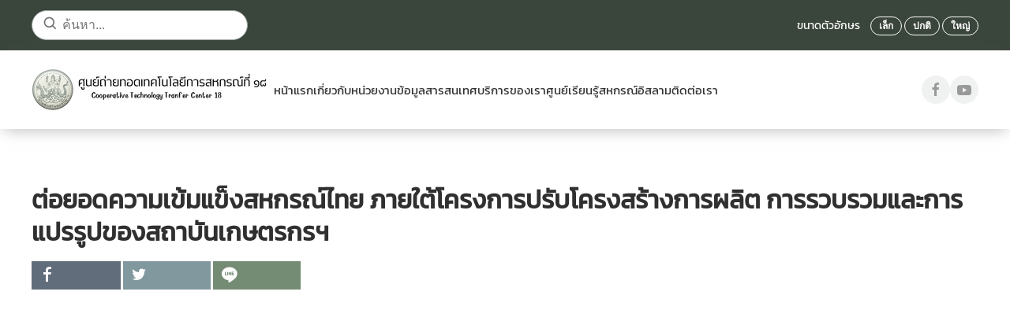

--- FILE ---
content_type: text/html; charset=utf-8
request_url: https://cttc18.cttc.cpd.go.th/news-all/all-youtube/111-Strengthening-Thai-cooperatives.html
body_size: 11103
content:
<!DOCTYPE html>
<html lang="th-th" dir="ltr">
    <head>
        <meta name="viewport" content="width=device-width, initial-scale=1">
        <link rel="icon" href="/images/logo-s.png" sizes="any">
                <link rel="apple-touch-icon" href="/images/logo-s.png">
        <meta charset="utf-8">
	<base href="https://cttc18.cttc.cpd.go.th/news-all/all-youtube/111-Strengthening-Thai-cooperatives.html">
	<meta name="author" content="cttc18">
	<title>สื่อประชาสัมพันธ์ผ่าน YouTube - ต่อยอดความเข้มแข็งสหกรณ์ไทย ภายใต้โครงการปรับโครงสร้างการผลิต การรวบรวมและการแปรรูปของสถาบันเกษตรกรฯ </title>
	<link href="https://cttc18.cttc.cpd.go.th/news-all/all-youtube/111-Strengthening-Thai-cooperatives.html" rel="canonical">
<link href="/media/vendor/joomla-custom-elements/css/joomla-alert.min.css?0.2.0" rel="stylesheet" />
	<link href="/components/com_flexicontent/librairies/jquery/css/ui-lightness/jquery-ui-1.13.1.css" rel="stylesheet" />
	<link href="/components/com_flexicontent/assets/css/flexicontent.css?4321b965311348d6292bdbfcc33da416" rel="stylesheet" />
	<link href="/components/com_flexicontent/assets/css/j4x.css?4321b965311348d6292bdbfcc33da416" rel="stylesheet" />
	<link href="/components/com_flexicontent/librairies/select2/select2.css?3.5.4" rel="stylesheet" />
	<link href="/components/com_flexicontent/assets/css/fcvote.css?4321b965311348d6292bdbfcc33da416" rel="stylesheet" />
	<link href="/components/com_flexicontent/librairies/bootstrap-toggle/css/bootstrap2-toggle.min.css" rel="stylesheet" />
	<link href="/components/com_flexicontent/templates/grid-item-video/css/item.css" rel="stylesheet" />
	<link href="/components/com_flexicontent/assets/css/tabber.css?4321b965311348d6292bdbfcc33da416" rel="stylesheet" />
	<link href="/plugins/system/ampz/ampz/css/ampz.min.css" rel="stylesheet" />
	<link href="//fonts.googleapis.com/css?family=Open+Sans:400,600,700" rel="stylesheet" />
	<link href="/media/plg_system_jcepro/site/css/content.min.css?badb4208be409b1335b815dde676300e" rel="stylesheet" />
	<link href="/media/jfontsize/css/jfontsize.css" rel="stylesheet" />
	<link href="/modules/mod_flexiadvsearch/tmpl_common/module.css?4321b965311348d6292bdbfcc33da416" rel="stylesheet" />
	<link href="/components/com_flexicontent/assets/css/flexi_filters.css?4321b965311348d6292bdbfcc33da416" rel="stylesheet" />
	<link href="/media/system/css/joomla-fontawesome.min.css?3.0.32" rel="stylesheet" as="style" onload="this.onload=null;this.rel='stylesheet'" />
	<link href="/templates/yootheme_province/css/theme.12.css?1746693219" rel="stylesheet" />
	<link href="/templates/yootheme_province/css/custom.css?3.0.32" rel="stylesheet" />
	<link href="/plugins/system/djpopup/modules/builder/assets/css/djpopup.css?3.0.32" rel="stylesheet" />
	<style>
			/* This is via voting field parameter, please edit field configuration to override them */
			.voting-row div.fcvote.fcvote-box-main {
				line-height:24px!important;
			}
			.voting-row div.fcvote.fcvote-box-main > ul.fcvote_list {
				height:24px!important;
				width:120px!important;
			}
			.voting-row div.fcvote.fcvote-box-main > ul.fcvote_list > li.voting-links a,
			.voting-row div.fcvote.fcvote-box-main > ul.fcvote_list > li.current-rating {
				height:24px!important;
				line-height:24px!important;
			}
			.voting-row div.fcvote.fcvote-box-main > ul.fcvote_list,
			.voting-row div.fcvote.fcvote-box-main > ul.fcvote_list > li.voting-links a:hover,
			.voting-row div.fcvote.fcvote-box-main > ul.fcvote_list > li.current-rating {
				background-image:url(/components/com_flexicontent/assets/images/star-medium.png)!important;
			}
			
			/* This is via voting field parameter, please edit field configuration to override them */
			.voting-row div.fcvote > ul.fcvote_list {
				height:24px!important;
				width:120px!important;
			}
			.voting-row div.fcvote > ul.fcvote_list > li.voting-links a,
			.voting-row div.fcvote > ul.fcvote_list > li.current-rating {
				height:24px!important;
				line-height:24px!important;
			}
			.voting-row div.fcvote > ul.fcvote_list,
			.voting-row div.fcvote > ul.fcvote_list > li.voting-links a:hover,
			.voting-row div.fcvote > ul.fcvote_list > li.current-rating {
				background-image:url(/components/com_flexicontent/assets/images/star-medium.png)!important;
			}
			.voting-row div.fcvote ul.fcvote_list > .voting-links a.star1 { width: 20%!important; z-index: 6; }
.voting-row div.fcvote ul.fcvote_list > .voting-links a.star2 { width: 40%!important; z-index: 5; }
.voting-row div.fcvote ul.fcvote_list > .voting-links a.star3 { width: 60%!important; z-index: 4; }
.voting-row div.fcvote ul.fcvote_list > .voting-links a.star4 { width: 80%!important; z-index: 3; }
.voting-row div.fcvote ul.fcvote_list > .voting-links a.star5 { width: 100%!important; z-index: 2; }
</style>
	<style>
        #ampz_inline_mobile { background-color: #ffffff }
        @media (min-width: 600px) {
            #ampz_inline_mobile {
                display: none !important;
            }
        }
        @media (max-width: 600px) {
            #ampz_inline_mobile {
                display: block !important;
            }
        }</style>
	<style>.mfp-content{
			font-family: 'Open Sans', helvetica, arial, sans-serif;

		}</style>
<script type="application/json" class="joomla-script-options new">{"joomla.jtext":{"FLEXI_FORM_IS_BEING_SUBMITTED":"\u0e23\u0e39\u0e1b\u0e41\u0e1a\u0e1a\u0e08\u0e30\u0e16\u0e39\u0e01\u0e2a\u0e48\u0e07\u0e42\u0e1b\u0e23\u0e14\u0e23\u0e2d\u0e2a\u0e31\u0e01\u0e04\u0e23\u0e39\u0e48 ...","FLEXI_LOADING":"\u0e01\u0e33\u0e25\u0e31\u0e07\u0e42\u0e2b\u0e25\u0e14","FLEXI_NOT_AN_IMAGE_FILE":"FLEXI_NOT_AN_IMAGE_FILE","FLEXI_IMAGE":"\u0e1e\u0e32\u0e23\u0e32\u0e21\u0e34\u0e40\u0e15\u0e2d\u0e23\u0e4c\u0e23\u0e39\u0e1b\u0e20\u0e32\u0e1e","FLEXI_LOADING_IMAGES":"FLEXI_LOADING_IMAGES","FLEXI_THUMBNAILS":"FLEXI_THUMBNAILS","FLEXI_NO_ITEMS_SELECTED":"FLEXI_NO_ITEMS_SELECTED","FLEXI_ARE_YOU_SURE":"FLEXI_ARE_YOU_SURE","FLEXI_APPLYING_FILTERING":"\u0e43\u0e0a\u0e49\u0e01\u0e32\u0e23\u0e01\u0e23\u0e2d\u0e07","FLEXI_TYPE_TO_LIST":"... \u0e23\u0e32\u0e22\u0e01\u0e32\u0e23\u0e0a\u0e19\u0e34\u0e14","FLEXI_TYPE_TO_FILTER":"... \u0e0a\u0e19\u0e34\u0e14\u0e17\u0e35\u0e48\u0e08\u0e30\u0e01\u0e23\u0e2d\u0e07","FLEXI_UPDATING_CONTENTS":"\u0e2d\u0e31\u0e1b\u0e40\u0e14\u0e15\u0e40\u0e19\u0e37\u0e49\u0e2d\u0e2b\u0e32....","FLEXI_YOUR_BROWSER_DOES_NOT_SUPPORT_AJAX":"\u0e40\u0e1a\u0e23\u0e32\u0e27\u0e4c\u0e40\u0e0b\u0e2d\u0e23\u0e4c\u0e02\u0e2d\u0e07\u0e04\u0e38\u0e13\u0e44\u0e21\u0e48\u0e2a\u0e19\u0e31\u0e1a\u0e2a\u0e19\u0e38\u0e19 Ajax","FLEXI_ADDED_TO_YOUR_FAVOURITES":"\u0e40\u0e1e\u0e34\u0e48\u0e21\u0e40\u0e1b\u0e47\u0e19\u0e23\u0e32\u0e22\u0e01\u0e32\u0e23\u0e42\u0e1b\u0e23\u0e14\u0e02\u0e2d\u0e07\u0e04\u0e38\u0e13","FLEXI_YOU_NEED_TO_LOGIN":"\u0e04\u0e38\u0e13\u0e15\u0e49\u0e2d\u0e07\u0e40\u0e02\u0e49\u0e32\u0e2a\u0e39\u0e48\u0e23\u0e30\u0e1a\u0e1a\u0e01\u0e48\u0e2d\u0e19 \u0e16\u0e36\u0e07\u0e08\u0e30\u0e16\u0e39\u0e01\u0e40\u0e1e\u0e34\u0e48\u0e21\u0e25\u0e07\u0e43\u0e19\u0e23\u0e32\u0e22\u0e01\u0e32\u0e23\u0e42\u0e1b\u0e23\u0e14\u0e02\u0e2d\u0e07\u0e04\u0e38\u0e13","FLEXI_REMOVED_FROM_YOUR_FAVOURITES":"\u0e25\u0e1a\u0e2d\u0e2d\u0e01\u0e08\u0e32\u0e01\u0e23\u0e32\u0e22\u0e01\u0e32\u0e23\u0e42\u0e1b\u0e23\u0e14\u0e02\u0e2d\u0e07\u0e04\u0e38\u0e13","FLEXI_USERS":"\u0e2a\u0e21\u0e32\u0e0a\u0e34\u0e01","FLEXI_FAVOURE":"\u0e40\u0e1e\u0e34\u0e48\u0e21\u0e43\u0e19\u0e23\u0e32\u0e22\u0e01\u0e32\u0e23\u0e42\u0e1b\u0e23\u0e14","FLEXI_REMOVE_FAVOURITE":"\u0e25\u0e1a\u0e23\u0e32\u0e22\u0e01\u0e32\u0e23\u0e19\u0e35\u0e49\u0e08\u0e32\u0e01\u0e23\u0e32\u0e22\u0e01\u0e32\u0e23\u0e42\u0e1b\u0e23\u0e14\u0e02\u0e2d\u0e07\u0e04\u0e38\u0e13","FLEXI_FAVS_YOU_HAVE_SUBSCRIBED":"You have subscribed","FLEXI_FAVS_CLICK_TO_SUBSCRIBE":"Click to subscribe","FLEXI_TOTAL":"\u0e17\u0e31\u0e49\u0e07\u0e2b\u0e21\u0e14","ERROR":"\u0e21\u0e35\u0e02\u0e49\u0e2d\u0e1c\u0e34\u0e14\u0e1e\u0e25\u0e32\u0e14","MESSAGE":"\u0e02\u0e49\u0e2d\u0e04\u0e27\u0e32\u0e21","NOTICE":"\u0e41\u0e08\u0e49\u0e07\u0e43\u0e2b\u0e49\u0e17\u0e23\u0e32\u0e1a","WARNING":"\u0e04\u0e33\u0e40\u0e15\u0e37\u0e2d\u0e19","JCLOSE":"\u0e1b\u0e34\u0e14","JOK":"\u0e15\u0e01\u0e25\u0e07","JOPEN":"\u0e40\u0e1b\u0e34\u0e14"},"system.paths":{"root":"","rootFull":"https:\/\/cttc18.cttc.cpd.go.th\/","base":"","baseFull":"https:\/\/cttc18.cttc.cpd.go.th\/"},"csrf.token":"5406301de9a3ff0a9e259d2b53999384"}</script>
	<script src="/media/system/js/core.min.js?37ffe4186289eba9c5df81bea44080aff77b9684"></script>
	<script src="/media/vendor/webcomponentsjs/js/webcomponents-bundle.min.js?2.8.0" nomodule defer></script>
	<script src="/media/system/js/messages-es5.min.js?c29829fd2432533d05b15b771f86c6637708bd9d" nomodule defer></script>
	<script src="/media/system/js/joomla-hidden-mail-es5.min.js?b2c8377606bb898b64d21e2d06c6bb925371b9c3" nomodule defer></script>
	<script src="/media/vendor/jquery/js/jquery.min.js?3.7.1"></script>
	<script src="/media/legacy/js/jquery-noconflict.min.js?647005fc12b79b3ca2bb30c059899d5994e3e34d"></script>
	<script src="/media/system/js/joomla-hidden-mail.min.js?065992337609bf436e2fedbcbdc3de1406158b97" type="module"></script>
	<script src="/media/system/js/messages.min.js?7f7aa28ac8e8d42145850e8b45b3bc82ff9a6411" type="module"></script>
	<script src="/components/com_flexicontent/librairies/jquery/js/jquery-ui-1.13.1/jquery-ui.min.js"></script>
	<script src="/components/com_flexicontent/assets/js/flexi-lib.js?4321b965311348d6292bdbfcc33da416"></script>
	<script src="/components/com_flexicontent/librairies/mousewheel/jquery.mousewheel.min.js"></script>
	<script src="/components/com_flexicontent/librairies/select2/select2.min.js?3.5.4"></script>
	<script src="/components/com_flexicontent/librairies/select2/select2.sortable.js?3.5.4"></script>
	<script src="/components/com_flexicontent/librairies/select2/select2_locale_th.js?3.5.4"></script>
	<script src="/components/com_flexicontent/assets/js/tmpl-common.js?4321b965311348d6292bdbfcc33da416"></script>
	<script src="/components/com_flexicontent/assets/js/jquery-easing.js?4321b965311348d6292bdbfcc33da416"></script>
	<script src="/components/com_flexicontent/assets/js/fcvote.js?4321b965311348d6292bdbfcc33da416"></script>
	<script src="/components/com_flexicontent/librairies/bootstrap-toggle/js/bootstrap2-toggle.min.js"></script>
	<script src="/components/com_flexicontent/assets/js/fcfav.js?4321b965311348d6292bdbfcc33da416"></script>
	<script src="/plugins/flexicontent_fields/sharedmedia/js/view.js?4321b965311348d6292bdbfcc33da416"></script>
	<script src="/components/com_flexicontent/assets/js/tabber-minimized.js?4321b965311348d6292bdbfcc33da416"></script>
	<script src="/plugins/system/ampz/ampz/js/ampz.min.js"></script>
	<script src="/media/jfontsize/js/jquery.jfontsize-1.0.min.js"></script>
	<script src="/media/com_widgetkit/js/maps.js" defer></script>
	<script src="/templates/yootheme/vendor/assets/uikit/dist/js/uikit.min.js?3.0.32"></script>
	<script src="/templates/yootheme/vendor/assets/uikit/dist/js/uikit-icons-design-bites.min.js?3.0.32"></script>
	<script src="/templates/yootheme/js/theme.js?3.0.32"></script>
	<script src="/plugins/system/djpopup/modules/builder/assets/js/djpopup.js?3.0.32"></script>
	<script>
				var jbase_url_fc = "https:\/\/cttc18.cttc.cpd.go.th\/";
				var jroot_url_fc = "https:\/\/cttc18.cttc.cpd.go.th\/";
				var jclient_path_fc = "";
			</script>
	<script>
					var fc_sef_lang = 'th';
					var fc_root_uri = '';
					var fc_base_uri = '';
					var FC_URL_VARS = [];
				</script>
	<script>
					jQuery( document ).ready(function() {
						jQuery("body").prepend('\
							<div id="fc_filter_form_blocker" style="display: none;">\
								<div class="fc_blocker_overlay" style="background-color: rgba(0, 0, 0, 0.3);"></div>\
								<div class="fc_blocker_content" style="background-color: rgba(255, 255, 255, 1); color: rgba(0, 0, 0, 1);">\
									\
									<div class="fc_blocker_mssg" style="" >ใช้การกรอง</div>\
									<div class="fc_blocker_bar"><div style="background-color: rgba(0, 153, 255, 1);"></div></div>\
								</div>\
							</div>\
						');
					});
				</script>
	<script>
				if (typeof jQuery.fn.chosen == 'function') {
					jQuery.fn.chosen_fc = jQuery.fn.chosen;
					jQuery.fn.chosen = function(){
						var args = arguments;
						var result;
						jQuery(this).each(function() {
							if (jQuery(this).hasClass('use_select2_lib') || jQuery(this).hasClass('fc_no_js_attach')) return;
							result = jQuery(this).chosen_fc(args);
						});
						return result;
					};
				}
				
					jQuery(document).ready(function()
					{
						window.skip_select2_js = 0;
						fc_attachSelect2('body');
					});
				</script>
	<script>
					jQuery(document).ready(function(){
						jQuery('input.fc_checkboxtoggle').bootstrapToggle();
					});
				</script>
	<script>
		var fcfav_toggle_style = 2;
		var fcfav_status_info = 0;
		var fcfav_toggle_info = 1;
	</script>
	<script> document.write('<style type="text/css">.fctabber{display:none;}<\/style>'); </script>
	<script>
		var fc_validateOnSubmitForm = 1;
	</script>
	<script>var ampzSettings = {"ampzCounts":"","ampzNetworks":["facebook","twitter","line"],"ampzEntranceDelay":"1.5s","ampzEntranceDelayMobile":"1.5s","ampzMobileOnlyButtons":"","ampzMobileWidth":"600","ampzFlyinEntranceEffect":"ampz_flyin_right bounceInUp","ampzThresholdTotalShares":"0","ampzBaseUrl":"https:\/\/cttc18.cttc.cpd.go.th\/","ampzShareUrl":"https%3A%2F%2Fcttc18.cttc.cpd.go.th%2Fnews-all%2Fall-youtube%2F111-Strengthening-Thai-cooperatives.html","ampzOpenInNewTab":"","ampzFbAT":"0","ampzCacheLifetime":"3600","ampzCachedCounts":"","ampzFlyInTriggerBottom":"","ampzFlyInTriggerTime":"","ampzFlyInTriggerTimeSeconds":"10000","ampzActiveComponent":"com_flexicontent","ampzFlyInDisplayMobile":"","ampzInlineDisplayMobile":"","ampzInlineDisableExpandOnHover":"","ampzSidebarDisplayMobile":"","ampzFlyInCookieType":"never","ampzFlyInCookieDuration":"5","ampzSideBarVisibility":"inline","ampzMobileVisibility":"inline","ampzSideBarStartClosed":""};</script>
	<script>document.addEventListener('DOMContentLoaded', function() {
            Array.prototype.slice.call(document.querySelectorAll('a span[id^="cloak"]')).forEach(function(span) {
                span.innerText = span.textContent;
            });
        });</script>
	<script>
	jQuery(document).ready(function() {
		jQuery("#default_form_132 input:not(.fc_autosubmit_exclude):not(.select2-input), #default_form_132 select:not(.fc_autosubmit_exclude)").on("change", function() {
			var form=document.getElementById("default_form_132");
			adminFormPrepare(form, 1);
		});
	});
</script>
	<!--[if IE 8]>
				<link href="/components/com_flexicontent/assets/css/ie8.css?4321b965311348d6292bdbfcc33da416" rel="stylesheet" />
				<![endif]-->
	<meta property="og:title" content="ต่อยอดความเข้มแข็งสหกรณ์ไทย ภายใต้โครงการปรับโครงสร้างการผลิต การรวบรวมและการแปรรูปของสถาบันเกษตรกรฯ" />
	<script type="text/javascript">
	(function ($) {
		$().ready(function () {
			 $('body').jfontsize({
			     btnMinusClasseId: '#jfontsize-minus',
			     btnDefaultClasseId: '#jfontsize-default',
			     btnPlusClasseId: '#jfontsize-plus',
			     btnMinusMaxHits: 10,
			     btnPlusMaxHits: 10,
			     sizeChange: 2
			 });
		});
	})(jQuery)
</script>
	<script>var $theme = {};</script>

    
<!-- BEGIN Advanced Google Analytics - http://deconf.com/advanced-google-analytics-joomla/ -->

<script async src="https://www.googletagmanager.com/gtag/js?id=G-HCMTE14HV3"></script>
<script>
  window.dataLayer = window.dataLayer || [];
  function gtag(){dataLayer.push(arguments);}
  gtag('js', new Date());
  gtag('config', 'G-HCMTE14HV3', {
  'anonymize_ip': true,
  'custom_map': {'dimension1':'aiwp_dim_1','dimension2':'aiwp_dim_2','dimension3':'aiwp_dim_3','dimension4':'aiwp_dim_4'}
  });
  gtag('event', 'aiwp_dimensions', {'aiwp_dim_1':'cttc18','aiwp_dim_2':'\u0e2a\u0e37\u0e48\u0e2d\u0e1b\u0e23\u0e30\u0e0a\u0e32\u0e2a\u0e31\u0e21\u0e1e\u0e31\u0e19\u0e18\u0e4c\u0e1c\u0e48\u0e32\u0e19 YouTube','aiwp_dim_3':'2023','aiwp_dim_4':'guest'});

  if (window.performance) {
    var timeSincePageLoad = Math.round(performance.now());
    gtag('event', 'timing_complete', {
      'name': 'load',
      'value': timeSincePageLoad,
      'event_category': 'JS Dependencies'
    });
  }
</script>
<!-- END Advanced Google Analytics -->


<link href="https://fonts.googleapis.com/css2?family=Charm&amp;display=swap" rel="stylesheet">
        <style>
            html {
                filter: grayscale(88%) !important;
                -webkit-filter: grayscale(88%) !important;
                transition: filter 0.5s ease;
            }
            .grayscale-bar {
                background-color: #000;
                color: #fff;
                width: 100vw;
                height: 50px;
                text-align: center;
                font-family: "Charm", sans-serif;
                display: flex;
                justify-content: center;
                align-items: center;
                gap: 10px;
                z-index: 99999;
                position: relative;
                overflow: hidden;
            }
            .grayscale-bar img {
                max-width: 100px;
                height: auto;
            }
            .grayscale-bar span {
                display: inline-block;
                font-size: calc(50px / 2.5);
                line-height: 1.2;
            }
        </style></head>
    <body class="item-id-111 item-catid-23 type-id-2 type-alias-video ">

                <div class="tm-page-container uk-clearfix">

            
            
        
        
        <div class="tm-page uk-margin-auto">

                        


<div class="tm-header-mobile uk-hidden@m" uk-header>


    
        <div class="uk-navbar-container">

            <div class="uk-container uk-container-expand">
                <nav class="uk-navbar" uk-navbar="{&quot;container&quot;:&quot;.tm-header-mobile&quot;}">

                                        <div class="uk-navbar-left">

                                                    <a href="https://cttc18.cttc.cpd.go.th/" aria-label="Back to home" class="uk-logo uk-navbar-item">
    <picture>
<source type="image/webp" srcset="/templates/yootheme/cache/e2/ccttd18-e2a0fc3b.webp 306w, /templates/yootheme/cache/f6/ccttd18-f6471bfc.webp 307w" sizes="(min-width: 307px) 307px">
<img alt loading="eager" src="/templates/yootheme/cache/ea/ccttd18-ea8a02d1.png" width="307" height="55">
</picture></a>
                        
                        
                    </div>
                    
                    
                                        <div class="uk-navbar-right">

                                                    
                        
                        <a uk-toggle aria-label="Open Menu" href="#tm-dialog-mobile" class="uk-navbar-toggle">

        
        <div uk-navbar-toggle-icon></div>

        
    </a>

                    </div>
                    
                </nav>
            </div>

        </div>

    




        <div id="tm-dialog-mobile" uk-offcanvas="container: true; overlay: true" mode="slide" flip>
        <div class="uk-offcanvas-bar uk-flex uk-flex-column">

                        <button class="uk-offcanvas-close uk-close-large" type="button" uk-close uk-toggle="cls: uk-close-large; mode: media; media: @s"></button>
            
                        <div class="uk-margin-auto-bottom">
                
<div class="uk-grid uk-child-width-1-1">    <div>
<div class="uk-panel" id="module-menu-dialog-mobile">

    
    
<ul class="uk-nav uk-nav-default uk-nav-accordion" uk-nav="targets: &gt; .js-accordion">
    
	<li class="item-101"><a href="/"> หน้าแรก</a></li>
	<li class="item-102 js-accordion uk-parent"><a href> เกี่ยวกับหน่วยงาน <span uk-nav-parent-icon></span></a>
	<ul class="uk-nav-sub">

		<li class="item-176"><a href="/about-us/vision.html" target="_blank"> วิสัยทัศน์ พันธกิจ และเป้าหมาย</a></li>
		<li class="item-177"><a href="/about-us/structure.html"> โครงสร้างหน่วยงานและอัตรากำลัง</a></li>
		<li class="item-178"><a href="/about-us/authority.html"> อำนาจหน้าที่ของหน่วยงาน</a></li>
		<li class="item-344"><a href="/about-us/contact-the-director.html"> สายตรงถึงผู้อำนวยการ</a></li>
		<li class="item-330"><a href="/about-us/staff.html">  ทำเนียบบุคลากร</a></li>
		<li class="item-345"><a href="/about-us/plan-and-conclusions.html"> แผนงาน/โครงการ</a></li>
		<li class="item-352"><a href="https://drive.google.com/file/d/1Hmid9Z6NoS1ToQbTZpoHTBSiFjdpgl8m/view?usp=sharing" target="_blank"> แผนพัฒนาการสหกรณ์ ฉบับที่ 5 (พ.ศ.2566 - 2570)</a></li>
		<li class="item-346"><a href="https://cttc18.cttc.cpd.go.th/news-all/activities-news.html" target="_blank"> ข่าวกิจกรรมทั้งหมด</a></li></ul></li>
	<li class="item-103 js-accordion uk-parent"><a href> ข้อมูลสารสนเทศ <span uk-nav-parent-icon></span></a>
	<ul class="uk-nav-sub">

		<li class="item-181"><a href="/maindata/annual-training-plan.html"> โครงการฝึกอบรมประจำปี</a></li>
		<li class="item-182"><a href="/maindata/number-of-participants-in-each-project.html"> จำนวนผู้เข้าร่วมแต่ละโครงการ</a></li>
		<li class="item-183"><a href="/maindata/guide.html" target="_blank"> คู่มือคำบรรยายในการฝึกอบรม</a></li>
		<li class="item-184"><a href="/maindata/lecture-information.html"> ข้อมูลด้านวิทยากร</a></li>
		<li class="item-185"><a href="/maindata/regularity.html"> ระเบียบการฝึกอบรม</a></li>
		<li class="item-347"><a href="/maindata/cooperatives-under-the-agencys-responsibility.html" target="_blank"> สหกรณ์ที่อยู่ในความรับผิดชอบของหน่วยงาน</a></li></ul></li>
	<li class="item-107 js-accordion uk-parent"><a href> บริการของเรา <span uk-nav-parent-icon></span></a>
	<ul class="uk-nav-sub">

		<li class="item-202"><a href="/service/form-download.html"> ดาวน์โหลดแบบฟอร์ม</a></li>
		<li class="item-204"><a href="/service/km.html" target="_blank"> การจัดการองค์ความรู้ (KM) </a></li>
		<li class="item-205"><a href="/service/faq.html"> คำถามที่พบบ่อย(FAQ)</a></li></ul></li>
	<li class="item-327"><a href="/search.html" class="search-extend"> ค้นหา</a></li>
	<li class="item-360 uk-parent"><a href="#" uk-scroll> ศูนย์เรียนรู้สหกรณ์อิสลาม <span uk-nav-parent-icon></span></a>
	<ul class="uk-nav-sub">

		<li class="item-361"><a href="/cooperative-training-online/cooperative-training-in-line-with-islamic-way.html"> ศูนย์เรียนรู้สหกรณ์อิสลาม</a></li></ul></li>
	<li class="item-212 uk-parent"><a href="#" uk-scroll> ติดต่อเรา <span uk-nav-parent-icon></span></a>
	<ul class="uk-nav-sub">

		<li class="item-225"><a href="/contact-us/contact-us.html" target="_blank"> ติดต่อเรา</a></li>
		<li class="item-213"><a href="/forum.html"> เว็บบอร์ด</a></li>
		<li class="item-214"><a href="/contact-us/sitemap.html"> แผนผังเว็บไซต์</a></li>
		<li class="item-353"><a href="https://cpd.go.th/contact-us/email-cpd.html" target="_blank"> เว็บไซต์และอีเมล์หน่วยงานกรมฯ</a></li></ul></li></ul>

</div>
</div></div>
            </div>
            
            
        </div>
    </div>
    
    
    

</div>



<div class="tm-toolbar tm-toolbar-default uk-visible@m">
    <div class="uk-container uk-flex uk-flex-middle">

                <div>
            <div class="uk-grid-medium uk-child-width-auto uk-flex-middle" uk-grid="margin: uk-margin-small-top">

                                <div>
<div class="uk-panel" id="module-132">

    
    
<div class="mod_flexiadvsearch_wrapper mod_flexiadvsearch_wrap" id="mod_flexiadvsearch_default132">

<form class="mod_flexiadvsearch" name="default_form_132" id="default_form_132" action="/search.html" method="post" role="search">

	
					<input type="hidden" name="contenttypes[]" value="2" />
				<input type="hidden" name="contenttypes[]" value="3" />
			
	<div class="search">
		<input name="option" type="hidden" value="com_flexicontent" />
		<input name="view" type="hidden" value="search" />
		<span class="fc_filter_html fc_text_search">
		
			<input type="text"
				data-txt_ac_lang="th-TH"
				id="mod_search_searchword-132" class="fc_text_filter fc_index_complete_simple fc_basic_complete "
				placeholder="ค้นหา..." label="ค้นหา..."  name="q"  size="20" maxlength="200" value="" aria-label="ค้นหา..."  /><input type="submit" value="ค้นหา" style="position:absolute; left:-9999px;" onclick="this.form.q.focus();" />
		</span>
	</div>


</form>
</div>


</div>
</div>
                
                
            </div>
        </div>
        
                <div class="uk-margin-auto-left">
            <div class="uk-grid-medium uk-child-width-auto uk-flex-middle" uk-grid="margin: uk-margin-small-top">
                <div>
<div class="uk-panel" id="module-133">

    
    <div class="jfontsize">ขนาดตัวอักษร
	<a class="jfontsize-button" id="jfontsize-minus">เล็ก</a>
	<a class="jfontsize-button" id="jfontsize-default">ปกติ</a>
	<a class="jfontsize-button" id="jfontsize-plus">ใหญ่</a>
</div>

</div>
</div>
            </div>
        </div>
        
    </div>
</div>

<div class="tm-header uk-visible@m" uk-header>



    
        <div class="uk-navbar-container">

            <div class="uk-container">
                <nav class="uk-navbar" uk-navbar="{&quot;align&quot;:&quot;left&quot;,&quot;container&quot;:&quot;.tm-header&quot;,&quot;boundary&quot;:&quot;.tm-header .uk-navbar-container&quot;}">

                                        <div class="uk-navbar-left">

                                                    <a href="https://cttc18.cttc.cpd.go.th/" aria-label="Back to home" class="uk-logo uk-navbar-item">
    <picture>
<source type="image/webp" srcset="/templates/yootheme/cache/e2/ccttd18-e2a0fc3b.webp 306w, /templates/yootheme/cache/f6/ccttd18-f6471bfc.webp 307w" sizes="(min-width: 307px) 307px">
<img alt loading="eager" src="/templates/yootheme/cache/ea/ccttd18-ea8a02d1.png" width="307" height="55">
</picture></a>
                        
                                                    
<ul class="uk-navbar-nav">
    
	<li class="item-101"><a href="/"> หน้าแรก</a></li>
	<li class="item-102 uk-parent"><a role="button"> เกี่ยวกับหน่วยงาน</a>
	<div class="uk-navbar-dropdown" uk-drop="{&quot;clsDrop&quot;:&quot;uk-navbar-dropdown&quot;,&quot;flip&quot;:&quot;false&quot;,&quot;container&quot;:&quot;.tm-header&quot;,&quot;mode&quot;:&quot;hover&quot;,&quot;pos&quot;:&quot;bottom-left&quot;}"><div class="uk-navbar-dropdown-grid uk-child-width-1-1" uk-grid><div><ul class="uk-nav uk-navbar-dropdown-nav">

		<li class="item-176"><a href="/about-us/vision.html" target="_blank"> วิสัยทัศน์ พันธกิจ และเป้าหมาย</a></li>
		<li class="item-177"><a href="/about-us/structure.html"> โครงสร้างหน่วยงานและอัตรากำลัง</a></li>
		<li class="item-178"><a href="/about-us/authority.html"> อำนาจหน้าที่ของหน่วยงาน</a></li>
		<li class="item-344"><a href="/about-us/contact-the-director.html"> สายตรงถึงผู้อำนวยการ</a></li>
		<li class="item-330"><a href="/about-us/staff.html">  ทำเนียบบุคลากร</a></li>
		<li class="item-345"><a href="/about-us/plan-and-conclusions.html"> แผนงาน/โครงการ</a></li>
		<li class="item-352"><a href="https://drive.google.com/file/d/1Hmid9Z6NoS1ToQbTZpoHTBSiFjdpgl8m/view?usp=sharing" target="_blank"> แผนพัฒนาการสหกรณ์ ฉบับที่ 5 (พ.ศ.2566 - 2570)</a></li>
		<li class="item-346"><a href="https://cttc18.cttc.cpd.go.th/news-all/activities-news.html" target="_blank"> ข่าวกิจกรรมทั้งหมด</a></li></ul></div></div></div></li>
	<li class="item-103 uk-parent"><a role="button"> ข้อมูลสารสนเทศ</a>
	<div class="uk-navbar-dropdown" uk-drop="{&quot;clsDrop&quot;:&quot;uk-navbar-dropdown&quot;,&quot;flip&quot;:&quot;false&quot;,&quot;container&quot;:&quot;.tm-header&quot;,&quot;mode&quot;:&quot;hover&quot;,&quot;pos&quot;:&quot;bottom-left&quot;}"><div class="uk-navbar-dropdown-grid uk-child-width-1-1" uk-grid><div><ul class="uk-nav uk-navbar-dropdown-nav">

		<li class="item-181"><a href="/maindata/annual-training-plan.html"> โครงการฝึกอบรมประจำปี</a></li>
		<li class="item-182"><a href="/maindata/number-of-participants-in-each-project.html"> จำนวนผู้เข้าร่วมแต่ละโครงการ</a></li>
		<li class="item-183"><a href="/maindata/guide.html" target="_blank"> คู่มือคำบรรยายในการฝึกอบรม</a></li>
		<li class="item-184"><a href="/maindata/lecture-information.html"> ข้อมูลด้านวิทยากร</a></li>
		<li class="item-185"><a href="/maindata/regularity.html"> ระเบียบการฝึกอบรม</a></li>
		<li class="item-347"><a href="/maindata/cooperatives-under-the-agencys-responsibility.html" target="_blank"> สหกรณ์ที่อยู่ในความรับผิดชอบของหน่วยงาน</a></li></ul></div></div></div></li>
	<li class="item-107 uk-parent"><a role="button"> บริการของเรา</a>
	<div class="uk-navbar-dropdown" uk-drop="{&quot;clsDrop&quot;:&quot;uk-navbar-dropdown&quot;,&quot;flip&quot;:&quot;false&quot;,&quot;container&quot;:&quot;.tm-header&quot;,&quot;mode&quot;:&quot;hover&quot;,&quot;pos&quot;:&quot;bottom-left&quot;}"><div class="uk-navbar-dropdown-grid uk-child-width-1-1" uk-grid><div><ul class="uk-nav uk-navbar-dropdown-nav">

		<li class="item-202"><a href="/service/form-download.html"> ดาวน์โหลดแบบฟอร์ม</a></li>
		<li class="item-204"><a href="/service/km.html" target="_blank"> การจัดการองค์ความรู้ (KM) </a></li>
		<li class="item-205"><a href="/service/faq.html"> คำถามที่พบบ่อย(FAQ)</a></li></ul></div></div></div></li>
	<li class="item-327"><a href="/search.html" class="search-extend"> ค้นหา</a></li>
	<li class="item-360 uk-parent"><a href="#" uk-scroll> ศูนย์เรียนรู้สหกรณ์อิสลาม</a>
	<div class="uk-navbar-dropdown"><div class="uk-navbar-dropdown-grid uk-child-width-1-1" uk-grid><div><ul class="uk-nav uk-navbar-dropdown-nav">

		<li class="item-361"><a href="/cooperative-training-online/cooperative-training-in-line-with-islamic-way.html"> ศูนย์เรียนรู้สหกรณ์อิสลาม</a></li></ul></div></div></div></li>
	<li class="item-212 uk-parent"><a href="#" uk-scroll> ติดต่อเรา</a>
	<div class="uk-navbar-dropdown"><div class="uk-navbar-dropdown-grid uk-child-width-1-1" uk-grid><div><ul class="uk-nav uk-navbar-dropdown-nav">

		<li class="item-225"><a href="/contact-us/contact-us.html" target="_blank"> ติดต่อเรา</a></li>
		<li class="item-213"><a href="/forum.html"> เว็บบอร์ด</a></li>
		<li class="item-214"><a href="/contact-us/sitemap.html"> แผนผังเว็บไซต์</a></li>
		<li class="item-353"><a href="https://cpd.go.th/contact-us/email-cpd.html" target="_blank"> เว็บไซต์และอีเมล์หน่วยงานกรมฯ</a></li></ul></div></div></div></li></ul>

                        
                        
                    </div>
                    
                    
                                        <div class="uk-navbar-right">

                        
                                                    
<div class="uk-navbar-item" id="module-tm-3">

    
    <ul class="uk-flex-inline uk-flex-middle uk-flex-nowrap uk-grid-collapse" uk-grid>
                    <li>
                <a href="https://www.facebook.com/cccttd18/" class="uk-icon-button uk-preserve-width" target="_blank"  uk-icon="icon: facebook; width: 20;"></a>
            </li>
                    <li>
                <a href="https://www.youtube.com/@cooperativetechnologytranf8873" class="uk-icon-button uk-preserve-width" target="_blank"  uk-icon="icon: youtube; width: 20;"></a>
            </li>
            </ul>
</div>

                        
                    </div>
                    
                </nav>
            </div>

        </div>

    







</div>

            
            

            
            <div id="tm-main"  class="tm-main uk-section uk-section-default" uk-height-viewport="expand: true">
                <div class="uk-container">

                    
                            
            
            <div id="system-message-container" aria-live="polite"></div>

            
<div id="flexicontent" class="flexicontent fc-item-block news fcitems fcitem111 fctype2 fcmaincat23 menuitem222 " itemscope itemtype="http://schema.org/Article">
	
		
  	
		
				
				
		
		
		
		
	
			<!-- BOF item title -->
		<h2 class="contentheading">
			<span class="fc_item_title" itemprop="name">
			ต่อยอดความเข้มแข็งสหกรณ์ไทย ภายใต้โครงการปรับโครงสร้างการผลิต การรวบรวมและการแปรรูปของสถาบันเกษตรกรฯ			</span>
		</h2><!-- start ampz inline_top --><div id="ampz_inline_top" style= "font-family: 'Open Sans', helvetica, arial, sans-serif" class=""  data-combineafter="4" data-buttontemplate="template_amsterdam" data-buttonsize="ampz_btn_big" data-buttonwidth="orig_width">  <div class="ampz_container ampz_no_count"><ul>
                            <li class="">
        					    <a aria-label="inline_top_facebook" class="template_amsterdam ampz_btn ampz_btn_big ampz_facebook ampz_colorbg" data-url="https%3A%2F%2Fcttc18.cttc.cpd.go.th%2Fnews-all%2Fall-youtube%2F111-Strengthening-Thai-cooperatives.html" data-basecount="0" data-shareposition="inline_top"  data-sharetype="facebook" data-text="%E0%B8%AA%E0%B8%B7%E0%B9%88%E0%B8%AD%E0%B8%9B%E0%B8%A3%E0%B8%B0%E0%B8%8A%E0%B8%B2%E0%B8%AA%E0%B8%B1%E0%B8%A1%E0%B8%9E%E0%B8%B1%E0%B8%99%E0%B8%98%E0%B9%8C%E0%B8%9C%E0%B9%88%E0%B8%B2%E0%B8%99+YouTube+-+%E0%B8%95%E0%B9%88%E0%B8%AD%E0%B8%A2%E0%B8%AD%E0%B8%94%E0%B8%84%E0%B8%A7%E0%B8%B2%E0%B8%A1%E0%B9%80%E0%B8%82%E0%B9%89%E0%B8%A1%E0%B9%81%E0%B8%82%E0%B9%87%E0%B8%87%E0%B8%AA%E0%B8%AB%E0%B8%81%E0%B8%A3%E0%B8%93%E0%B9%8C%E0%B9%84%E0%B8%97%E0%B8%A2+%E0%B8%A0%E0%B8%B2%E0%B8%A2%E0%B9%83%E0%B8%95%E0%B9%89%E0%B9%82%E0%B8%84%E0%B8%A3%E0%B8%87%E0%B8%81%E0%B8%B2%E0%B8%A3%E0%B8%9B%E0%B8%A3%E0%B8%B1%E0%B8%9A%E0%B9%82%E0%B8%84%E0%B8%A3%E0%B8%87%E0%B8%AA%E0%B8%A3%E0%B9%89%E0%B8%B2%E0%B8%87%E0%B8%81%E0%B8%B2%E0%B8%A3%E0%B8%9C%E0%B8%A5%E0%B8%B4%E0%B8%95+%E0%B8%81%E0%B8%B2%E0%B8%A3%E0%B8%A3%E0%B8%A7%E0%B8%9A%E0%B8%A3%E0%B8%A7%E0%B8%A1%E0%B9%81%E0%B8%A5%E0%B8%B0%E0%B8%81%E0%B8%B2%E0%B8%A3%E0%B9%81%E0%B8%9B%E0%B8%A3%E0%B8%A3%E0%B8%B9%E0%B8%9B%E0%B8%82%E0%B8%AD%E0%B8%87%E0%B8%AA%E0%B8%96%E0%B8%B2%E0%B8%9A%E0%B8%B1%E0%B8%99%E0%B9%80%E0%B8%81%E0%B8%A9%E0%B8%95%E0%B8%A3%E0%B8%81%E0%B8%A3%E0%B8%AF+"  href="#">
        					        <i class="ampz ampz-icoon ampz-icoon-facebook"></i>
                          <span class="ampz_network_label">FACEBOOK</span></a>
                        
                            <li class="">
        					    <a aria-label="inline_top_twitter" class="template_amsterdam ampz_btn ampz_btn_big ampz_twitter ampz_colorbg" data-url="https%3A%2F%2Fcttc18.cttc.cpd.go.th%2Fnews-all%2Fall-youtube%2F111-Strengthening-Thai-cooperatives.html" data-basecount="0" data-shareposition="inline_top"  data-sharetype="twitter" data-text="%E0%B8%AA%E0%B8%B7%E0%B9%88%E0%B8%AD%E0%B8%9B%E0%B8%A3%E0%B8%B0%E0%B8%8A%E0%B8%B2%E0%B8%AA%E0%B8%B1%E0%B8%A1%E0%B8%9E%E0%B8%B1%E0%B8%99%E0%B8%98%E0%B9%8C%E0%B8%9C%E0%B9%88%E0%B8%B2%E0%B8%99+YouTube+-+%E0%B8%95%E0%B9%88%E0%B8%AD%E0%B8%A2%E0%B8%AD%E0%B8%94%E0%B8%84%E0%B8%A7%E0%B8%B2%E0%B8%A1%E0%B9%80%E0%B8%82%E0%B9%89%E0%B8%A1%E0%B9%81%E0%B8%82%E0%B9%87%E0%B8%87%E0%B8%AA%E0%B8%AB%E0%B8%81%E0%B8%A3%E0%B8%93%E0%B9%8C%E0%B9%84%E0%B8%97%E0%B8%A2+%E0%B8%A0%E0%B8%B2%E0%B8%A2%E0%B9%83%E0%B8%95%E0%B9%89%E0%B9%82%E0%B8%84%E0%B8%A3%E0%B8%87%E0%B8%81%E0%B8%B2%E0%B8%A3%E0%B8%9B%E0%B8%A3%E0%B8%B1%E0%B8%9A%E0%B9%82%E0%B8%84%E0%B8%A3%E0%B8%87%E0%B8%AA%E0%B8%A3%E0%B9%89%E0%B8%B2%E0%B8%87%E0%B8%81%E0%B8%B2%E0%B8%A3%E0%B8%9C%E0%B8%A5%E0%B8%B4%E0%B8%95+%E0%B8%81%E0%B8%B2%E0%B8%A3%E0%B8%A3%E0%B8%A7%E0%B8%9A%E0%B8%A3%E0%B8%A7%E0%B8%A1%E0%B9%81%E0%B8%A5%E0%B8%B0%E0%B8%81%E0%B8%B2%E0%B8%A3%E0%B9%81%E0%B8%9B%E0%B8%A3%E0%B8%A3%E0%B8%B9%E0%B8%9B%E0%B8%82%E0%B8%AD%E0%B8%87%E0%B8%AA%E0%B8%96%E0%B8%B2%E0%B8%9A%E0%B8%B1%E0%B8%99%E0%B9%80%E0%B8%81%E0%B8%A9%E0%B8%95%E0%B8%A3%E0%B8%81%E0%B8%A3%E0%B8%AF+"  href="#">
        					        <i class="ampz ampz-icoon ampz-icoon-twitter"></i>
                          <span class="ampz_network_label">TWITTER</span></a>
                        
                            <li class="">
        					    <a aria-label="inline_top_line" class="template_amsterdam ampz_btn ampz_btn_big ampz_line ampz_colorbg" data-url="https%3A%2F%2Fcttc18.cttc.cpd.go.th%2Fnews-all%2Fall-youtube%2F111-Strengthening-Thai-cooperatives.html" data-basecount="0" data-shareposition="inline_top"  data-sharetype="line" data-text="%E0%B8%AA%E0%B8%B7%E0%B9%88%E0%B8%AD%E0%B8%9B%E0%B8%A3%E0%B8%B0%E0%B8%8A%E0%B8%B2%E0%B8%AA%E0%B8%B1%E0%B8%A1%E0%B8%9E%E0%B8%B1%E0%B8%99%E0%B8%98%E0%B9%8C%E0%B8%9C%E0%B9%88%E0%B8%B2%E0%B8%99+YouTube+-+%E0%B8%95%E0%B9%88%E0%B8%AD%E0%B8%A2%E0%B8%AD%E0%B8%94%E0%B8%84%E0%B8%A7%E0%B8%B2%E0%B8%A1%E0%B9%80%E0%B8%82%E0%B9%89%E0%B8%A1%E0%B9%81%E0%B8%82%E0%B9%87%E0%B8%87%E0%B8%AA%E0%B8%AB%E0%B8%81%E0%B8%A3%E0%B8%93%E0%B9%8C%E0%B9%84%E0%B8%97%E0%B8%A2+%E0%B8%A0%E0%B8%B2%E0%B8%A2%E0%B9%83%E0%B8%95%E0%B9%89%E0%B9%82%E0%B8%84%E0%B8%A3%E0%B8%87%E0%B8%81%E0%B8%B2%E0%B8%A3%E0%B8%9B%E0%B8%A3%E0%B8%B1%E0%B8%9A%E0%B9%82%E0%B8%84%E0%B8%A3%E0%B8%87%E0%B8%AA%E0%B8%A3%E0%B9%89%E0%B8%B2%E0%B8%87%E0%B8%81%E0%B8%B2%E0%B8%A3%E0%B8%9C%E0%B8%A5%E0%B8%B4%E0%B8%95+%E0%B8%81%E0%B8%B2%E0%B8%A3%E0%B8%A3%E0%B8%A7%E0%B8%9A%E0%B8%A3%E0%B8%A7%E0%B8%A1%E0%B9%81%E0%B8%A5%E0%B8%B0%E0%B8%81%E0%B8%B2%E0%B8%A3%E0%B9%81%E0%B8%9B%E0%B8%A3%E0%B8%A3%E0%B8%B9%E0%B8%9B%E0%B8%82%E0%B8%AD%E0%B8%87%E0%B8%AA%E0%B8%96%E0%B8%B2%E0%B8%9A%E0%B8%B1%E0%B8%99%E0%B9%80%E0%B8%81%E0%B8%A9%E0%B8%95%E0%B8%A3%E0%B8%81%E0%B8%A3%E0%B8%AF+"  href="#">
        					        <i class="ampz ampz-icoon ampz-icoon-line"></i>
                          <span class="ampz_network_label">LINE</span></a>
                        
                    </ul>
                </div>
            </div><!-- end ampz inline_top -->
		<!-- EOF item title -->
		
	
  

	

		
	
		
	
		
	
	
	<div class="fcclear"></div>
	
		
		
	
	<div class="fcclear"></div>
	
	
			<!-- BOF image/top row -->
		<div class="flexi topblock ">  <!-- NOTE: image block is inside top block ... -->
			
							<!-- BOF image block -->
								<div class="flexi image field_video">
					
		<div class="fc_sharedmedia_player_outer" id="player-video_111_0_box"
			style="min-width: 640px; min-height: 450px; border: none; overflow:hidden;"
		>
			<iframe id="player-video_111_0"
				class="fc_sharedmedia_player_frame seamless"
				src="https://www.youtube.com/embed/5xZJR8Y8AAE?feature=oembed&autoplay=0"
				style="min-width:640px; min-height:450px; border: none; overflow:hidden;"
				allowfullscreen allowtransparency allow="autoplay"
			>
			</iframe>
		</div>
		<h3>ต่อยอดความเข้มแข็งสหกรณ์ไทย ภายใต้โครงการปรับโครงสร้างการผลิต การรวบรวมและการแปรรูปของสถาบันเกษตรกรฯ</h3>
		
		
							<div class="fcclear"></div>
				</div>
								<!-- EOF image block -->
						
						
		</div>
		<!-- EOF image/top row -->
		
	
	<div class="fcclear"></div>
	
	
		
	
	<div class="fcclear"></div>
	
	
		
	
	<div class="fcclear"></div>
	
	
		
		
	
	<div class="fcclear"></div>
	
	
		
	
		
	
	
	
		
	
	
		
	
</div>


            
                        
                </div>
            </div>
            
            

            <!-- Builder #footer -->
<div id="footer-panel" class="uk-section-primary uk-section uk-section-small">
    
        
        
        
            
                                <div class="uk-container">                
                    
                    <div class="tm-grid-expand uk-grid-margin" uk-grid>
<div class="uk-width-1-3@s uk-width-1-3@m">
    
        
            
            
            
                
                    
<div class="uk-panel">
            <h3 class="el-title">                    สาระความรู้เกี่ยวกับสหกรณ์                </h3>    
    
<ul class="uk-nav uk-nav-default">
    
	<li class="item-228"><a href="/cooperative-history.html" target="_blank"> ประวัติการสหกรณ์</a></li>
	<li class="item-229"><a href="/history-of-cooperatives-in-thailand.html" target="_blank"> ประวัติการสหกรณ์ในประเทศไทย</a></li>
	<li class="item-227"><a href="/history-of-the-father-of-thai-cooperatives.html" target="_blank"> ประวัติพระบิดาแห่งการสหกรณ์ไทย</a></li></ul>

</div>

                
            
        
    
</div>

<div class="uk-width-1-3@s uk-width-1-3@m">
    
        
            
            
            
                
                    
<div class="uk-panel">
            <h3 class="el-title">                    เกี่ยวกับสหกรณ์                </h3>    
    
<ul class="uk-nav uk-nav-default">
    
	<li class="item-236"><a href="https://cpd.go.th/images2/2021/document/main_udomka_cpd.pdf" target="_blank"> อุดมการณ์ หลักการและวิธีการสหกรณ์ </a></li>
	<li class="item-234"><a href="/khunkha-shkrn.html" target="_blank"> คุณค่าสหกรณ์ </a></li>
	<li class="item-235"><a href="/prapheth-khxng-shkrn.html" target="_blank"> ประเภทของสหกรณ์ </a></li>
	<li class="item-349"><a href="/comparison-between-cooperatives-and-other-businesses.html" target="_blank"> ข้อเปรียบเทียบระหว่างสหกรณ์กับธุรกิจอื่น</a></li></ul>

</div>

                
            
        
    
</div>

<div class="uk-width-1-3@s uk-width-1-3@m">
    
        
            
            
            
                
                    
<div class="uk-panel">
            <h3 class="el-title">                    บริการประชาชน                </h3>    
    
<ul class="uk-nav uk-nav-default">
    
	<li class="item-240"><a href="https://cpd.go.th/manula-service.html" target="_blank"> คู่มือระเบียบสหกรณ์</a></li>
	<li class="item-241"><a href="https://cpd.go.th/step-coop.html" target="_blank"> ขั้นตอนการจัดตั้งสหกรณ์</a></li>
	<li class="item-242"><a href="https://cpd.go.th/lawcoopcpd.html" target="_blank"> กฎหมายที่เกี่ยวกับสหกรณ์</a></li>
	<li class="item-243"><a href="http://e-service.cpd.go.th/elib/" target="_blank"> คลินิกกฎหมายสหกรณ์</a></li>
	<li class="item-244"><a href="http://it2.cpd.go.th/index.php?&amp;width=1920&amp;height=1080" target="_blank"> ห้องสมุด Online กรมส่งเสริมสหกรณ์</a></li>
	<li class="item-245"><a href="https://bigdata.cpd.go.th/#/" uk-scroll target="_blank"> ข้อมูลสหกรณ์ทั้งหมด</a></li></ul>

</div>

                
            
        
    
</div>
</div><div class="tm-grid-expand uk-child-width-1-1 uk-grid-margin" uk-grid>
<div class="uk-width-1-1">
    
        
            
            
            
                
                    <hr>
                
            
        
    
</div>
</div><div class="tm-grid-expand uk-grid-margin" uk-grid>
<div class="uk-width-1-1@s uk-width-1-2@m">
    
        
            
            
            
                
                    <div class="uk-panel uk-margin"><p><b>ศูนย์ถ่ายทอดเทคโนโลยีการสหกรณ์ที่ 18 จังหวัดสงขลา</b><br />439/11 หมู่ที่ 2 ตำบลพะวง อำเภอเมือง จังหวัดสงขลา<br />โทรศัพท์. 0-7433-0126 โทรสาร. 0-7433-0124 E-mail. <joomla-hidden-mail  is-link="1" is-email="1" first="Y3BkX2NjdHRkMTg=" last="Y3BkLmdvLnRo" text="Y3BkX2NjdHRkMThAY3BkLmdvLnRo" base="" >This email address is being protected from spambots. You need JavaScript enabled to view it.</joomla-hidden-mail></p></div>
                
            
        
    
</div>

<div class="uk-width-1-2@s uk-width-1-4@m">
    
        
            
            
            
                
                    
<div class="uk-margin uk-text-center">
    <div class="uk-child-width-1-1 uk-child-width-1-3@m" uk-grid>        <div>
<div class="uk-light">
<div class="el-item uk-inline-clip uk-transition-toggle">
    
        

<picture>
<source type="image/webp" srcset="/templates/yootheme/cache/8f/facebook-8f0f5178.webp 512w" sizes="(min-width: 512px) 512px">
<img src="/templates/yootheme/cache/ce/facebook-ceaaa7ca.png" width="512" height="512" alt loading="lazy" class="el-image uk-transition-opaque">
</picture>

        
                <div class="uk-overlay-primary uk-transition-fade uk-position-cover"></div>        
                <div class="uk-position-center uk-transition-fade"><div class="uk-overlay uk-margin-remove-first-child">





<div class="uk-margin-top"><a href="https://www.facebook.com/cccttd18" class="el-link uk-button uk-button-default">Read more</a></div></div></div>        
    
</div>
</div></div>        <div>
<div class="uk-light">
<div class="el-item uk-inline-clip uk-transition-toggle">
    
        

<img src="/templates/yootheme/cache/cc/line_official_icon-cc474dcb.webp" srcset="/templates/yootheme/cache/cc/line_official_icon-cc474dcb.webp 512w" sizes="(min-width: 512px) 512px" width="512" height="512" alt loading="lazy" class="el-image uk-transition-opaque">

        
                <div class="uk-overlay-primary uk-transition-fade uk-position-cover"></div>        
                <div class="uk-position-center uk-transition-fade"><div class="uk-overlay uk-margin-remove-first-child">





<div class="uk-margin-top"><a href="https://lin.ee/EYokfwy" class="el-link uk-button uk-button-default">Read more</a></div></div></div>        
    
</div>
</div></div>        </div>

</div>

                
            
        
    
</div>

<div class="uk-width-1-2@s uk-width-1-4@m">
    
        
            
            
            
                
                    
                
            
        
    
</div>
</div>
                                </div>
                
            
        
    
</div>

<div class="uk-section-secondary uk-section uk-section-small">
    
        
        
        
            
                                <div class="uk-container">                
                    
                    <div class="tm-grid-expand uk-grid-margin" uk-grid>
<div class="uk-width-3-4@m">
    
        
            
            
            
                
                    
<div>
    <ul class="uk-margin-remove-bottom uk-subnav" uk-margin>        <li class="el-item ">
    <a class="el-link" href="/images/file/policy/Website instructions 018.pdf" target="_blank">คำแนะนำเว็บไซต์</a></li>
        <li class="el-item ">
    <a class="el-link" href="/images/file/policy/website policy 0181.pdf" target="_blank">นโยบายเว็บไซต์</a></li>
        <li class="el-item ">
    <a class="el-link" href="/images/file/policy/security policy 018.pdf" target="_blank">นโยบายรักษาความมั่นคงปลอดภัย</a></li>
        <li class="el-item ">
    <a class="el-link" href="/images/file/policy/Personal Data Protection Policy 018.pdf" target="_blank">นโยบายคุ้มครองข้อมูลส่วนบุคคล</a></li>
        <li class="el-item ">
    <a class="el-link" href="/images/file/policy/Cookie Policy 018.pdf" target="_blank">นโยบายคุุกกี้</a></li>
        </ul>

</div>
<div class="uk-panel uk-margin"><p>สงวนลิขสิทธิ์ พ.ศ.2566  ศูนย์ถ่ายทอดเทคโนโลยีการสหกรณ์ที่ 18 <br /><span style="font-size: 10pt;">Copyright © 2022 <span class="S1PPyQ">Cooperative Technology Tranfer Center 18</span></span><span class="S1PPyQ white-space-prewrap"> </span> <br />ภาพประกอบเว็บไซต์ โดย : canva.com , pixabay.com , flaticon.com , <span>freepik.com , iconfinder.com</span></p></div>
                
            
        
    
</div>

<div class="uk-width-1-4@m">
    
        
            
            
            
                
                    
<div class="uk-margin uk-text-center">    <div class="uk-child-width-expand uk-grid-small uk-flex-inline uk-flex-middle" uk-grid>        <div>
            <a href="#" uk-totop uk-scroll aria-label="Back to top"></a>        </div>
        <div class="uk-flex-first uk-width-auto">            <div class="el-title">BACK TO TOP</div>        </div>    </div></div>
                
            
        
    
</div>
</div>
                                </div>
                
            
        
    
</div>

        </div>

                </div>
        
        

    <!-- start ampz inline_mobile --><div id="ampz_inline_mobile" style= "font-family: 'Open Sans', helvetica, arial, sans-serif" class="animated slideInUp"  data-combineafter="4" data-buttontemplate="template_amsterdam" data-buttonsize="ampz_btn_big" data-buttonwidth="auto">  <div class="ampz_container ampz_no_count"><ul>
                            <li class="">
        					    <a aria-label="inline_mobile_facebook" class="template_amsterdam ampz_btn ampz_btn_big ampz_facebook ampz_colorbg" data-url="https%3A%2F%2Fcttc18.cttc.cpd.go.th%2Fnews-all%2Fall-youtube%2F111-Strengthening-Thai-cooperatives.html" data-basecount="0" data-shareposition="inline_mobile"  data-sharetype="facebook" data-text="%E0%B8%AA%E0%B8%B7%E0%B9%88%E0%B8%AD%E0%B8%9B%E0%B8%A3%E0%B8%B0%E0%B8%8A%E0%B8%B2%E0%B8%AA%E0%B8%B1%E0%B8%A1%E0%B8%9E%E0%B8%B1%E0%B8%99%E0%B8%98%E0%B9%8C%E0%B8%9C%E0%B9%88%E0%B8%B2%E0%B8%99+YouTube+-+%E0%B8%95%E0%B9%88%E0%B8%AD%E0%B8%A2%E0%B8%AD%E0%B8%94%E0%B8%84%E0%B8%A7%E0%B8%B2%E0%B8%A1%E0%B9%80%E0%B8%82%E0%B9%89%E0%B8%A1%E0%B9%81%E0%B8%82%E0%B9%87%E0%B8%87%E0%B8%AA%E0%B8%AB%E0%B8%81%E0%B8%A3%E0%B8%93%E0%B9%8C%E0%B9%84%E0%B8%97%E0%B8%A2+%E0%B8%A0%E0%B8%B2%E0%B8%A2%E0%B9%83%E0%B8%95%E0%B9%89%E0%B9%82%E0%B8%84%E0%B8%A3%E0%B8%87%E0%B8%81%E0%B8%B2%E0%B8%A3%E0%B8%9B%E0%B8%A3%E0%B8%B1%E0%B8%9A%E0%B9%82%E0%B8%84%E0%B8%A3%E0%B8%87%E0%B8%AA%E0%B8%A3%E0%B9%89%E0%B8%B2%E0%B8%87%E0%B8%81%E0%B8%B2%E0%B8%A3%E0%B8%9C%E0%B8%A5%E0%B8%B4%E0%B8%95+%E0%B8%81%E0%B8%B2%E0%B8%A3%E0%B8%A3%E0%B8%A7%E0%B8%9A%E0%B8%A3%E0%B8%A7%E0%B8%A1%E0%B9%81%E0%B8%A5%E0%B8%B0%E0%B8%81%E0%B8%B2%E0%B8%A3%E0%B9%81%E0%B8%9B%E0%B8%A3%E0%B8%A3%E0%B8%B9%E0%B8%9B%E0%B8%82%E0%B8%AD%E0%B8%87%E0%B8%AA%E0%B8%96%E0%B8%B2%E0%B8%9A%E0%B8%B1%E0%B8%99%E0%B9%80%E0%B8%81%E0%B8%A9%E0%B8%95%E0%B8%A3%E0%B8%81%E0%B8%A3%E0%B8%AF+"  href="#">
        					        <i class="ampz ampz-icoon ampz-icoon-facebook"></i>
                          <span class="ampz_network_label">FACEBOOK</span></a>
                        
                            <li class="">
        					    <a aria-label="inline_mobile_twitter" class="template_amsterdam ampz_btn ampz_btn_big ampz_twitter ampz_colorbg" data-url="https%3A%2F%2Fcttc18.cttc.cpd.go.th%2Fnews-all%2Fall-youtube%2F111-Strengthening-Thai-cooperatives.html" data-basecount="0" data-shareposition="inline_mobile"  data-sharetype="twitter" data-text="%E0%B8%AA%E0%B8%B7%E0%B9%88%E0%B8%AD%E0%B8%9B%E0%B8%A3%E0%B8%B0%E0%B8%8A%E0%B8%B2%E0%B8%AA%E0%B8%B1%E0%B8%A1%E0%B8%9E%E0%B8%B1%E0%B8%99%E0%B8%98%E0%B9%8C%E0%B8%9C%E0%B9%88%E0%B8%B2%E0%B8%99+YouTube+-+%E0%B8%95%E0%B9%88%E0%B8%AD%E0%B8%A2%E0%B8%AD%E0%B8%94%E0%B8%84%E0%B8%A7%E0%B8%B2%E0%B8%A1%E0%B9%80%E0%B8%82%E0%B9%89%E0%B8%A1%E0%B9%81%E0%B8%82%E0%B9%87%E0%B8%87%E0%B8%AA%E0%B8%AB%E0%B8%81%E0%B8%A3%E0%B8%93%E0%B9%8C%E0%B9%84%E0%B8%97%E0%B8%A2+%E0%B8%A0%E0%B8%B2%E0%B8%A2%E0%B9%83%E0%B8%95%E0%B9%89%E0%B9%82%E0%B8%84%E0%B8%A3%E0%B8%87%E0%B8%81%E0%B8%B2%E0%B8%A3%E0%B8%9B%E0%B8%A3%E0%B8%B1%E0%B8%9A%E0%B9%82%E0%B8%84%E0%B8%A3%E0%B8%87%E0%B8%AA%E0%B8%A3%E0%B9%89%E0%B8%B2%E0%B8%87%E0%B8%81%E0%B8%B2%E0%B8%A3%E0%B8%9C%E0%B8%A5%E0%B8%B4%E0%B8%95+%E0%B8%81%E0%B8%B2%E0%B8%A3%E0%B8%A3%E0%B8%A7%E0%B8%9A%E0%B8%A3%E0%B8%A7%E0%B8%A1%E0%B9%81%E0%B8%A5%E0%B8%B0%E0%B8%81%E0%B8%B2%E0%B8%A3%E0%B9%81%E0%B8%9B%E0%B8%A3%E0%B8%A3%E0%B8%B9%E0%B8%9B%E0%B8%82%E0%B8%AD%E0%B8%87%E0%B8%AA%E0%B8%96%E0%B8%B2%E0%B8%9A%E0%B8%B1%E0%B8%99%E0%B9%80%E0%B8%81%E0%B8%A9%E0%B8%95%E0%B8%A3%E0%B8%81%E0%B8%A3%E0%B8%AF+"  href="#">
        					        <i class="ampz ampz-icoon ampz-icoon-twitter"></i>
                          <span class="ampz_network_label">TWITTER</span></a>
                        
                            <li class="">
        					    <a aria-label="inline_mobile_line" class="template_amsterdam ampz_btn ampz_btn_big ampz_line ampz_colorbg" data-url="https%3A%2F%2Fcttc18.cttc.cpd.go.th%2Fnews-all%2Fall-youtube%2F111-Strengthening-Thai-cooperatives.html" data-basecount="0" data-shareposition="inline_mobile"  data-sharetype="line" data-text="%E0%B8%AA%E0%B8%B7%E0%B9%88%E0%B8%AD%E0%B8%9B%E0%B8%A3%E0%B8%B0%E0%B8%8A%E0%B8%B2%E0%B8%AA%E0%B8%B1%E0%B8%A1%E0%B8%9E%E0%B8%B1%E0%B8%99%E0%B8%98%E0%B9%8C%E0%B8%9C%E0%B9%88%E0%B8%B2%E0%B8%99+YouTube+-+%E0%B8%95%E0%B9%88%E0%B8%AD%E0%B8%A2%E0%B8%AD%E0%B8%94%E0%B8%84%E0%B8%A7%E0%B8%B2%E0%B8%A1%E0%B9%80%E0%B8%82%E0%B9%89%E0%B8%A1%E0%B9%81%E0%B8%82%E0%B9%87%E0%B8%87%E0%B8%AA%E0%B8%AB%E0%B8%81%E0%B8%A3%E0%B8%93%E0%B9%8C%E0%B9%84%E0%B8%97%E0%B8%A2+%E0%B8%A0%E0%B8%B2%E0%B8%A2%E0%B9%83%E0%B8%95%E0%B9%89%E0%B9%82%E0%B8%84%E0%B8%A3%E0%B8%87%E0%B8%81%E0%B8%B2%E0%B8%A3%E0%B8%9B%E0%B8%A3%E0%B8%B1%E0%B8%9A%E0%B9%82%E0%B8%84%E0%B8%A3%E0%B8%87%E0%B8%AA%E0%B8%A3%E0%B9%89%E0%B8%B2%E0%B8%87%E0%B8%81%E0%B8%B2%E0%B8%A3%E0%B8%9C%E0%B8%A5%E0%B8%B4%E0%B8%95+%E0%B8%81%E0%B8%B2%E0%B8%A3%E0%B8%A3%E0%B8%A7%E0%B8%9A%E0%B8%A3%E0%B8%A7%E0%B8%A1%E0%B9%81%E0%B8%A5%E0%B8%B0%E0%B8%81%E0%B8%B2%E0%B8%A3%E0%B9%81%E0%B8%9B%E0%B8%A3%E0%B8%A3%E0%B8%B9%E0%B8%9B%E0%B8%82%E0%B8%AD%E0%B8%87%E0%B8%AA%E0%B8%96%E0%B8%B2%E0%B8%9A%E0%B8%B1%E0%B8%99%E0%B9%80%E0%B8%81%E0%B8%A9%E0%B8%95%E0%B8%A3%E0%B8%81%E0%B8%A3%E0%B8%AF+"  href="#">
        					        <i class="ampz ampz-icoon ampz-icoon-line"></i>
                          <span class="ampz_network_label">LINE</span></a>
                        
                    </ul>
                </div>
            </div><!-- end ampz inline_mobile --></body>
</html>


--- FILE ---
content_type: text/css
request_url: https://cttc18.cttc.cpd.go.th/components/com_flexicontent/assets/css/j4x.css?4321b965311348d6292bdbfcc33da416
body_size: 3214
content:
.flexicontent .label,
.flexicontent .badge,
.flexicontent span.label,
.flexicontent label.label {
	margin: 0px 2px 2px 0px;
	display: inline-block;
}
.label.highlight,
.badge.highlight {
	color: darkred;
}
#flexicontent .flexi .flexi.element {
	margin: 0.2em 2% 0.2em 0% !important;
}
.contentheading {
	display: inherit;
	margin: 0 0 0.5em 0px;
}
#flexicontent .fc_markup.mu_has_text {
	border-bottom: 0px solid #AAA;
	border-right: 0px solid #AAA;
	padding: 10px;
}
#flexicontent .fc_markup {
	max-width: initial;
	border-radius: 5px;
	line-height: 100%;
	border-width: 0px;
	margin: 0px 6px 6px 0px;
	padding: 0px;
	background-color: #F2F2F2;
	color: #555;
	box-shadow: none;
}
.fc_filter_html .btn[type="button"],
.fcitem_readon .btn,
button.btn.btn-light,
a.link.btn,
a.direction.btn,
button.btn.btn-highlight,
.fc_filter_line.fc_clear_label.fc_filter_buttons_box .btn {
	border: 1px solid #aaa;
	background: #ccc;
}
.fc_filter_html .btn[type="button"]:hover,
.fcitem_readon .btn:hover,
button.btn.btn-light:hover,
a.link.btn:hover,
a.direction.btn:hover,
button.btn.btn-highlight:hover,
.fc_filter_line.fc_clear_label.fc_filter_buttons_box .btn:hover {
	border: 1px solid #797979;
	background: #797979;
}
.input-append .add-on,
.input-prepend .add-on,
#flexicontent .fc-xpended-btns > [class^="fcfield-"]:not(.add-on):not(.input-group-addon):not(.btn),
#flexicontent .fc-xpended-btns > [class*=" fcfield-"]:not(.add-on):not(.input-group-addon):not(.btn),
#flexicontent .fc-xpended-btns > .fcfield-button-add:not(.add-on):not(.input-group-addon) a {
	height: 18px;
	min-width: 16px;
	border: 1px solid var(--template-bg-dark-20,#aaa) !important;
	text-align: center;
}
.input-prepend.input-append .add-on:first-child,
.input-prepend.input-append .btn:first-child {
	margin-right: -6px !important;
	border-radius: 3px 0 0 3px;
}
.input-prepend.input-append .add-on:not(:first-child),
.input-prepend.input-append .add-on:not(:first-child) > * {
	border-top-right-radius: 3px !important;
	border-bottom-right-radius: 3px !important;
}
#flexicontent div [class^="fcfield-"].fcfont-icon,
#flexicontent div [class*=" fcfield-"].fcfont-icon,
#flexicontent ul.fcfield-sortables > li [class^="fcfield-"].fcfont-icon,
#flexicontent ul.fcfield-sortables > li [class*=" fcfield-"].fcfont-icon {
	background: none;
}
#flexicontent ul.fcfield-sortables > li > * {
	vertical-align: middle !important;
}
#adminForm label.add-on.fc-lbl-short.addrint_autocomplete-lbl,
#adminForm label.add-on.fc-lbl-short.addrint_marker_tolerance-lbl,
#adminForm label.add-on.fc-lbl-short.addrint_zoom-lbl {
	box-sizing: border-box !important;
	height: var(--ctrls-inp-height) !important;
	min-height: var(--ctrls-inp-height) !important;
	line-height: calc(var(--ctrls-inp-height) - 1px) !important;
	padding: 0 calc(var(--ctrls-inp-height) / 2) !important;
}
#flexicontent .fc-xpended-btns > [class^="fcfield-"]:not(.add-on):not(.input-group-addon):not(.btn),
#flexicontent .fc-xpended-btns > [class*=" fcfield-"]:not(.add-on):not(.input-group-addon):not(.btn),
#flexicontent .fc-xpended-btns > .fcfield-button-add:not(.add-on):not(.input-group-addon) a,
#flexicontent .buttons.btn-group > ul.dropdown-menu > li > span {
	font-family: 'Roboto' !important;
}
#flexicontent div div [class^="fcfield-"].fcfont-icon:before,
#flexicontent div div [class*=" fcfield-"].fcfont-icon:before,
#flexicontent div div [class^="fcfield-"].fcfont-icon:after,
#flexicontent div div [class*=" fcfield-"].fcfont-icon:after,
#flexicontent div ul.fcfield-sortables > li [class^="fcfield-"].fcfont-icon:before,
#flexicontent div ul.fcfield-sortables > li [class*=" fcfield-"].fcfont-icon:before,
#flexicontent div ul.fcfield-sortables > li [class^="fcfield-"].fcfont-icon:after,
#flexicontent div ul.fcfield-sortables > li [class*=" fcfield-"].fcfont-icon:after,
#flexicontent div .fc_uploader_row_remove:before,
#flexicontent div .fc_uploader_row_remove:after,
#flexicontent div .fc_img_preview_btn.icon-search:after,
#flexicontent div .fc_img_preview_btn.icon-search:before,
#flexicontent div .fcfield-expand-view.fcfont-icon:before {
	font-family: 'Font Awesome 5 Free' !important;
	font-size: 1.4em;
}
#flexicontent div .fa,
#flexicontent div .fas,
#flexicontent div [class*=" icon-"],
#flexicontent div [class^="icon-"] {
	font-family: Font Awesome 5 Free;
	font-weight: 900;
}
#flexicontent div .fcfield-drag-handle.fcfont-icon:before {
	content: "\f0b2";
}
#flexicontent div .fcfield-delvalue.fcfont-icon:before,
#flexicontent div .fc_uploader_row_remove:before {
	content: "\f2ed";
}
#flexicontent div .fcfield-disablevalue.fcfont-icon:before {
	content: "\f146";
}
#flexicontent div .fcfield-insertvalue.fc_after.fcfont-icon:before {
	content: "\f067";
	font-size: 1em !important;
	margin-right: 4px !important;
}
#flexicontent div .fcfield-enablevalue.fcfont-icon:before {
	content: "\f044";
}
#flexicontent div .fcfield-insertvalue.fc_before.fcfont-icon:before {
	content: "\f3e5";
}
#flexicontent div .fcfield-insertvalue.fc_after.fcfont-icon:after {
	content: "\f064";
}
#flexicontent div .fcfield-insertvalue.fc_before.fcfont-icon:after {
	content: "\f067";
	font-size: 1em !important;
	margin-left: 4px !important;
}
#flexicontent div .btn.fc_img_preview_btn.icon-search:after {
	content: "\f00e";
	font-size: 17px;
}
#flexicontent div .fcfield-uploadvalue.fcfont-icon:before {
	content: "\f093";
}
#flexicontent div .fc-files-modal-link.fcfont-icon:before {
	content: "\f002";
}
#flexicontent div .fcfield-clearvalue.fcfont-icon:before {
	content: "\f12d";
}
#flexicontent div .fcfield-addvalue.fcfont-icon:before {
	content: "\f302";
}
#flexicontent div .fcfield-expand-view.fcfont-icon:before {
	content: "\f337";
}
span.btn.btn-sm.toolbar.dropdown-toggle.dropdown-toggle-split.fcfield-addvalue.fcfont-icon.icon.icon- {
	padding: 4px 7px 3px 4px !important;
}
.field-calendar .btn-primary {
	margin-left: -5px !important;
	margin-top: 0px !important;
	height: var(--ctrls-inp-height) !important;
	min-height: var(--ctrls-inp-height) !important;
	line-height: calc(var(--ctrls-inp-height) - 1px) !important;
}
label.add-on {
	padding-right: 14px !important;
}
.addrint_autocomplete.pac-target-input {
	border: 1px solid var(--template-bg-dark-20,#aaa);
}
label.add-on.fc-lbl-short.addrint_autocomplete-lbl {
	border: 1px solid var(--template-bg-dark-20,#aaa) !important;
}
#flexicontent a.saveorder.btn.btn-small fa,
#flexicontent a.saveorder.btn.btn-small .fas,
#flexicontent a.saveorder.btn.btn-small [class*=" icon-"],
#flexicontent a.saveorder.btn.btn-small [class^="icon-"] {
	width: 1.2em !important;
}
#flexicontent .select2-container .select2-choice,
#flexicontent div#tags #input-tags,
#flexicontent .fc-field-props-box .fc_preview_msg,
#flexicontent input.imgalt,
#flexicontent textarea.imgdesc,
#flexicontent form .fcfield_textareaval,
#flexicontent form .fcfield_selectval,
#flexicontent form .fcfield_selectmulval,
#flexicontent form .fcfield_textval,
#flexicontent .fc_filedata_txt,
.select2-container-multi .select2-choices {
	border: 1px solid #aaa !important;
	border-radius: 4px;
	padding: 5px;
}
.controls *:not(.input-append):not(.input-prepend):not(.input-group) > input[type="text"]:not(.minicolors),
.controls textarea,
.controls fieldset.radio,
.controls fieldset.checkbox,
.flexicontent textarea,
.flexicontent fieldset.radio,
.flexicontent fieldset.checkbox {
	margin: 0;
}
#flexicontent .flexicontent :not(.input-prepend):not(.input-append) > input[type="text"]:not(.minicolors) {
	margin: 0 !important;
}
#flexicontent form div fieldset.panelform > fieldset,
#flexicontent form div fieldset.panelform > div > div.input-append,
#flexicontent form div fieldset.panelform > div > div.input-prepend,
#flexicontent form div fieldset.panelform > div > div.btn-group,
#flexicontent form div fieldset.panelform > div.input-append,
#flexicontent form div fieldset.panelform > div.input-prepend,
#flexicontent form div fieldset.panelform > div.btn-group,
#flexicontent form div fieldset.panelform > div.select2-container,
#flexicontent form div fieldset.panelform > input,
#flexicontent form div fieldset.panelform > button,
#flexicontent form div fieldset.panelform > textarea,
#flexicontent form div fieldset.panelform > select,
#flexicontent form div fieldset.panelform > img,
#flexicontent form div fieldset.panelform > span,
form div.container_fcfield > fieldset,
form div.container_fcfield > div > div.input-append,
form div.container_fcfield > div > div.input-prepend,
form div.container_fcfield > div > div.btn-group,
form div.container_fcfield > div.input-append,
form div.container_fcfield > div.input-prepend,
form div.container_fcfield > div.btn-group,
form div.container_fcfield > div.select2-container,
form div.container_fcfield > input,
form div.container_fcfield > button,
form div.container_fcfield > textarea,
form div.container_fcfield > select,
form div.container_fcfield > img,
form div.container_fcfield > span {
	margin: 0px !important;
}
#flexicontent input#input-tags {
	margin: 0px !important;
}
.input-group>:not(:first-child):not(.dropdown-menu):not(.valid-tooltip):not(.valid-feedback):not(.invalid-tooltip):not(.invalid-feedback) {
	margin-left: -3px;
}
.flexicontent :not(.input-prepend):not(.input-append) > input[type="text"]:not(.minicolors) {
	margin: 0px 2px 0px 2px;
}
.fc_filter_html :not(.input-append):not(.input-prepend) > input.fc_text_filter,
.fc_filter_html :not(.input-append):not(.input-prepend) > input.fc_field_filter,
.fc_filter_html :not(.input-append):not(.input-prepend) > input.fc_text_filter:focus,
.fc_filter_html :not(.input-append):not(.input-prepend) > input.fc_field_filter:focus {
	border: 1px solid #aaa !important;
}
.mod_flexifilter_wrapper .fc_filter_html .select2-container-multi .select2-choices {
	width: 100% !important;
}
.mod_flexifilter_wrapper .select2-container-multi .select2-choices > li:first-child input.select2-input,
.mod_flexifilter_wrapper .select2-container-multi.select2-dropdown-open .select2-choices > li:first-child input.select2-input,
.select2-container-multi.select2-dropdown-open .select2-choices .select2-search-field input.select2-input.select2-focused {
	min-width: 100% !important;
}
.mod_flexifilter_wrapper .fc_filter_html .fc_text_filter,
.mod_flexifilter_wrapper .fc_filter_html .fc_field_filter {
	min-width: 100%;
	width: 100%;
}
.mod_flexifilter_wrapper .fc_filter_html :not(.input-append):not(.input-prepend) > input.fc_field_filter {
	border: 1px solid #aaa !important;
	background-position-x: 100% !important;
}
.mod_flexifilter_wrapper .fc_filter_html .fc_text_filter.fc_iscalendar,
.mod_flexifilter_wrapper .fc_filter_html .fc_field_filter.fc_iscalendar {
	min-width: 80% !important;
}
.mod_flexifilter_wrapper .fc_filter_html .fc_filter_element {
	width: 100%;
}
.fc_filter_html :not(.input-prepend):not(.input-append) > .fc_text_filter,
.fc_filter_html :not(.input-prepend):not(.input-append) > .fc_field_filter {
	font-size: 12px !important;
}
.fc_filter_html input.btn.btn-success {
	margin-left: -5px;
	border-radius: 0px 5px 5px 0;
}
.mod_flexiadvsearch_wrapper input {
	border-radius: 5px 0 0 5px;
	border: 1px solid #aaa;
}
.fc_filter_html.fc_text_search input {
	padding-left: 10px;
}
.fc_filter_html input.btn {
	border-radius: 5px;
}
.fc_filter_html .select2-container .select2-search-field {
	width: 100%;
}
span.btn.btn-sm.toolbar.dropdown-toggle.dropdown-toggle-split.fcfield-addvalue.fcfont-icon.icon.icon- {
	display: table-cell;
	left: 1px;
	top: 0px;
}
label#custom_agent_item_selector-lbl {
	height: 36px !important;
}
span.btn.fc_img_preview_btn.icon-search:before {
	display: none;
}
span.btn.fc_img_preview_btn.icon-search {
	background: #fff;
	width: 10px !important;
	padding: 2px 5px !important;
}
#flexicontent ul.fcfield-sortables > li.fcfieldval_container.valuebox.fc-expanded .fc-xpended-btns {
	display: flex !important;
}
header.group.tool {
	width: 100%;
}
.fc_edit_link {
	margin: 0px 0px;
	background: #fff;
	padding: 5px;
}
.fc_state_toggle_link {
	margin: 0;
	background: #fff;
	padding: 2px;
}
.statetoggler.fc_statebutton.btn.btn-small.hasTooltip {
	padding: 0px !important;
}
#flexicontent ::placeholder,
.mod_flexifilter_wrapper ::placeholder {
	color: #000;
	font-size: 12px;
}
#flexicontent #fcfilter_form_slider_category .accordion-item {
	display: inline-grid !important;
	border: 1px solid #ccc;
	border-radius: 5px;
}
.top-search #menu-sliders-filter .collapse,
.fccategory .fc_filter_box .collapse {
	position: initial;
	z-index: 5;
}
div#fc_approval_msg {
	color: #084298;
	background-color: #cfe2ff;
}
a.close {
	float: right;
	margin-top: -23px;
	font-size: 26px !important;
	text-decoration: none !important;
	margin-right: -10px;
}
.buttons.btn-group.dropdown {
	background: #448344;
	border-radius: 5px;
}
fctoolbar.toolbar.btn.btn-sm.dropdown-item.btn-success.hasTooltip {
	color: #fff;
}
#fctoolbar joomla-toolbar-button > .toolbar + .dropdown-toggle,
#toolbar joomla-toolbar-button > .toolbar + .dropdown-toggle,
#fctoolbar .buttons.btn-group > .toolbar + .dropdown-toggle,
#toolbar .buttons.btn-group > .toolbar + .dropdown-toggle {
	margin-left: -5px !important;
}
.fctoolbar_side_placement #fctoolbar.btn-toolbar > *,
#toolbar.btn-toolbar > * {
	width: 100%;
}
ul.dropdown-menu {
	background: #fff !important;
	color: #22262a !important;
	box-shadow: 0 0 9px 0px #00000047 !important;
}
li fctoolbar.toolbar.btn.btn-sm.dropdown-item.btn-success.hasTooltip {
	color: #22262a;
}
div#fctoolbar .buttons {
	margin-right: 5px;
}
.fctoolbar_side_placement div#fctoolbar .buttons {
	margin-bottom: 5px;
}
label#use_advsearch_options_lbl {
	background: #ccc;
}
#flexicontent .col-search .select2-container,
.col-search .fc_search_tbl .select2-container {
	width: 100%;
	min-width: 100%;
}
#flexicontent .fc_filter_html .input-append .select2-container .select2-choices {
	display: flex;
	width: 100% !important;
	min-width: 100% !important;
	max-width: 100% !important;
	margin-bottom: 15px !important;
}
#flexicontent .col-search button.btn.btn-success.button_go {
	width: 50%;
}
.fcfilter_form_module .fc_filter_line.fc_clear_label.fc_filter_buttons_box {
	margin-top: 1rem;
}
.fcpagenav.btn-group {
	border: 1px solid #ccc;
	border-radius: 3px;
	width: 100% !important;
	margin: initial !important;
	padding-top: 10px !important;
	display: flex;
	flex-direction: row;
	flex-wrap: wrap;
}
#flexicontent .fcpagenav.btn-group .btn {
	line-height: inherit;
}
.buttons.btn-group.fc-iblock.dropdown {
	background: #fff;
	border: 1px solid var(--template-bg-dark-20,#aaa) !important;
}
.fc_filter_line {
	padding: 0px !important;
	width: 100% !important;
}
.mod_flexifilter_wrapper .field-calendar .input-group {
	align-items: stretch;
	display: block;
	flex-wrap: wrap;
	position: relative;
	width: 83%;
}
body div .form-horizontal .control-group,
body div .control-group {
	margin: 0 0 0 0;
}
body span.add-on.fcfield-delvalue.fcfont-icon.icon.icon- {
	margin-left: 5px !important;
}
body .buttons.btn-group.fc-iblock.dropdown {
	margin-left: -1px !important;
	width: 88px;
	height: var(--ctrls-inp-height) !important;
	min-height: var(--ctrls-inp-height) !important;
	line-height: calc(var(--ctrls-inp-height) - 1px) !important;
	box-sizing: border-box !important;
	padding: 0 calc(var(--ctrls-inp-height) / 2) !important;
}
body span.fcfield-disablevalue.fcfont-icon.icon.icon-,
body span.add-on.fcfield-clearvalue.fcfont-icon.icon.icon-,
body span.add-on.fcfield-delvalue.fcfont-icon.icon.icon- {
	box-sizing: border-box !important;
	height: var(--ctrls-inp-height) !important;
	min-height: var(--ctrls-inp-height) !important;
	line-height: calc(var(--ctrls-inp-height) - 1px) !important;
	padding: 0 calc(var(--ctrls-inp-height) / 2) !important;
}
span.btn.btn-sm.toolbar.dropdown-toggle.dropdown-toggle-split.fcfield-addvalue.fcfont-icon.icon.icon- {
	border: 0;
}
span.fcfield-uploadvalue.dropdown-item.fcfont-icon.icon.icon-.fc_files_uploader_toggle_btn.active {
	min-width: 128px !important;
}
span.btn.btn-sm.toolbar.dropdown-toggle.dropdown-toggle-split.fcfield-addvalue.fcfont-icon.icon.icon-:after {
	margin-top: 12px !important;
}
button.fcfield-expand-view-btn.btn.btn-small {
	box-sizing: border-box !important;
	height: var(--ctrls-inp-height) !important;
	min-height: var(--ctrls-inp-height) !important;
	line-height: calc(var(--ctrls-inp-height) - 1px) !important;
	padding: 0 calc(var(--ctrls-inp-height) / 2) !important;
	border: 1px solid var(--template-bg-dark-20,#aaa) !important;
}
span.add-on.fc_filedata_title {
	margin-left: 5px !important;
}
.fc_buttons.btn-group {
	display: inline-flex;
}
.fc_filter .fc_filter_label,
.fc_filter_line .fc_filter_label {
	float: left !important;
	display: initial !important;
	color: initial !important;
	background-color: initial !important;
	border-width: 0px !important;
	font-weight: normal !important;
	font-size: initial !important;
	text-align: initial !important;
	border-radius: initial !important;
	text-shadow: initial !important;
	font-family: unset !important;
	height: var(--ctrls-inp-height) !important;
	min-height: var(--ctrls-inp-height) !important;
	line-height: calc(var(--ctrls-inp-height) - 1px) !important;
	padding: 0px 0px 0px 8px !important;
}
fieldset.fc_search_set legend .fc_legend_text.hasTooltip,
fieldset.fc_filter_set legend .fc_legend_text.hasTooltip {
	min-height: calc(var(--ctrls-inp-height) + 2px) !important;
	top: 1px;
}
#flexicontent .item_total .fc_item_total_data {
	padding: 0 8px 0px 0px !important;
	line-height: var(--ctrls-inp-height) !important;
}
.label.fc_orderby_level_lbl {
	line-height: var(--ctrls-inp-height) !important;
	padding-left: 10px !important;
}
#flexicontent .item_total .fc_limit_box,
#flexicontent .item_total .fc_orderby_box,
#flexicontent .item_total .fc_clayout_box {
	margin-top: 0px !important;
	margin-bottom: 0px !important;
	margin-left: 0px !important;
}
#flexicontent .item_total .fc_orderby_level_lbl,
#flexicontent .item_total .fc_orderby_selector {
	margin: 0 !important;
}


--- FILE ---
content_type: text/css
request_url: https://cttc18.cttc.cpd.go.th/components/com_flexicontent/templates/grid-item-video/css/item.css
body_size: 1387
content:
body #flexicontent .flexi.label,
body #flexicontent .desc-title.label {
	background-color: rgba(255,255,255,0);
	color: #000000;
	border-radius: 0px;
}
.news.fc-item-block .fcitem_title_box {
	display: block;
	background: inherit;
	margin: 0;
	padding: 6px;
}
.news.fc-item-block .fcitem_title,
.news.fc-item-block .fcitem_title a {
	color: inherit;
	font-size: inherit;
	background-color: transparent;
	line-height: 1.2em;
	width: 100%;
	display: inline-block;
}
.news.fc-item-block .fcitem_title {
	text-shadow: 1px 1px 1px black;
	height: 2.4em;
	display: table-cell;
	vertical-align: middle;
	padding: 1px 4px;
	margin: 2px 0px;
	font-size: 120%;
}
.news.fc-item-block .fcitem_title a {
	text-decoration: none;
	-webkit-transition: all 0.4s;
	transition: all 0.4s;
}
.news.fc-item-block .fcitem_title:hover a,
.news.fc-item-block .fcitem_title a:hover {
	cursor: pointer;
	text-shadow: 1px 1px 3px black;
}
.news.fc-item-block .fc_overlayed .fcitem_title a {
	text-shadow: 1px 1px 1px black;
}
.iteminfo .createdline,
.iteminfo .modifiedline {
	font-size: 90%;
	display: block;
}
.iteminfo .createdby,
.iteminfo .modifiedby {
	font-size: 90%;
	font-weight: normal;
	display: inline-block;
}
.iteminfo .created,
.iteminfo .modified {
	font-size: 90%;
	font-weight: bold;
	display: inline-block;
}
.itemactions,
.iteminfo,
.itemadditionnal,
.description {
	margin: 1em 0 1em 0;
}
.iteminfo {
	margin: 1em 0 1em 0.4em;
}
.description {
	clear: both;
}
.itemactions span {
	margin: 0 0 0.5em;
}
.itemactions .voting,
.itemactions .favourites {
	margin-right: 32px;
	float: left;
}
.itemadditionnal span {
	margin: 0 0 0.3em;
}
.itemadditionnal .categories {
	display: block;
}
.itemadditionnal .tags {
	display: block;
}
.customblock {
	width: 98% !important;
	padding: 2px 1% !important;
	margin: 8px 0px !important;
	display: block;
	float: left;
	border: 1px solid #dddddd;
	border-radius: 4px;
}
.customblock .element {
	max-width: 100% !important;
	min-width: 50% !important;
	padding: 3px 0% 3px 0% !important;
	margin: 0% !important;
	display: block;
	float: left;
	border-width: 0%;
}
.customblock .element.singlecol {
	width: 100% !important;
	padding: 0% !important;
}
.customblock .element.doublecol {
	width: 48% !important;
	overflow: hidden;
}
.customblock .flexi.value.nolabel {
	width: 100% !important;
}
.news.fc-item-block .table.fc-tbl-featured {
	border-collapse: separate;
	border-spacing: 2px;
	border: 0px solid grey;
	width: 100%;
	max-width: 1200px;
	background-color: #b46410;
	color: #ffffff;
	font-size: 12px;
}
.news.fc-item-block .table.fc-tbl-featured th,
.news.fc-item-block .table.fc-tbl-featured td {
	border: 0px solid grey;
}
.news.fc-item-block .table.fc-tbl-featured th {
	font-weight: normal;
	font-size: 120%;
	text-transform: capitalize;
}
.news.fc-item-block .table.fc-tbl-featured td {
	font-weight: normal;
	font-size: 140%;
	padding: 8px;
}
.news.fc-item-block .table.fc-tbl-featured td.fc-tbl-row-title {
	vertical-align: middle;
}
@media only screen and (max-width: 767px) {
	.news.fc-item-block .table.fc-tbl-featured th {
		font-size: 110%;
	}
	.news.fc-item-block .table.fc-tbl-featured td {
		font-size: 120%;
	}
}
.news.fc-item-block .tabberlive.fc-tabber-styled div.tabbertab {
	padding: 24px !important;
	border: 0 !important;
	background: #F1ECE2 !important;
}
.news.fc-item-block .tabberlive.fc-tabber-styled ul.tabbernav {
	width: 100% !important;
	background: #555 !important;
	padding: 0 !important;
	border: 0 !important;
}
.news.fc-item-block .tabberlive.fc-tabber-styled ul.tabbernav > li {
	margin: 0 !important;
	border: 0 !important;
	border-right: 1px solid white !important;
}
.news.fc-item-block .tabberlive.fc-tabber-styled ul.tabbernav > li > a.tabberheading {
	border: 0 !important;
	border-radius: 0 !important;
	font-family: verdana !important;
	font-weight: bold !important;
	padding: 4px 96px 4px 48px !important;
	background: transparent !important;
	color: #FFF !important;
	font-size: 16px !important;
}
.news.fc-item-block .tabberlive.fc-tabber-styled ul.tabbernav > li.tabberactive > a:before {
	border: 0 !important;
}
.news.fc-item-block .tabberlive.fc-tabber-styled ul.tabbernav > li.tabberactive > a.tabberheading {
	background: #F1ECE2 !important;
	color: #555 !important;
	border: 0 !important;
	border-radius: 0 !important;
}
@media only screen and (min-width: 768px) and (max-width: 1023px) {
	.news.fc-item-block .tabberlive.fc-tabber-styled ul.tabbernav > li > a.tabberheading {
		padding: 4px 32px 4px 16px !important;
		font-size: 14px !important;
	}
}
@media only screen and (max-width: 767px) {
	.news.fc-item-block .tabberlive.fc-tabber-styled ul.tabbernav > li > a.tabberheading {
		padding: 4px 12px 4px 6px !important;
		font-size: 12px !important;
	}
}
.flexi.lineinfo {
	display: block;
	padding: 0;
	margin: 0 0 1em;
	overflow: hidden;
	clear: both;
}
.tabbertab .flexi.element,
.subtitle1 .flexi.element,
.subtitle2 .flexi.element,
.subtitle3 .flexi.element {
	clear: none;
	display: block;
	float: left;
	max-width: 96% !important;
	padding: 0% !important;
	margin: 0.5em 2% 0.5em 2% !important;
}
.flexi.topblock {
	overflow: hidden;
	width: 100%;
	margin-bottom: 10px;
}
.topblock .flexi.image {
	display: block;
	float: left;
	max-width: 99% !important;
	padding: 0% !important;
	margin-right: 1%;
	margin-left: 0%;
	line-height: 0px;
	border: 0px solid silver;
}
.topblock .flexi.image a {
	outline: none;
}
.topblock .flexi.image img {
	border: 1px solid white;
}
.topblock .flexi.infoblock {
	overflow: hidden;
}
.flexi.infoblock {
	border: 1px solid silver;
	margin: 0 0 10px;
	padding: 10px;
}
.infoblock ul.flexi {
	margin: 0 !important;
	padding: 0 !important;
}
.infoblock ul li.flexi {
	padding: 0;
	background: none;
	min-height: 10px;
	display: inline-block;
	vertical-align: top;
	margin: 0%;
	zoom: 1;
}
.onecols ul li.flexi {
	width: 100%;
}
.onecols .flexi.label {
	min-width: 20%;
	margin-right: 4%;
	margin-bottom: 6px;
}
.onecols .flexi.value {
	min-width: 74%;
	margin-right: 1%;
}
.twocols ul li.flexi {
	min-width: 48%;
}
.twocols .flexi.label {
	min-width: 34%;
	margin: 2px 3% 6px 0;
	box-sizing: border-box;
}
.twocols .flexi.value {
	min-width: 59%;
	margin: 2px 4% 6px 0;
	box-sizing: border-box;
}
.group {
	overflow: auto !important;
}


--- FILE ---
content_type: text/css
request_url: https://cttc18.cttc.cpd.go.th/templates/yootheme_province/css/responsive.css
body_size: 2727
content:


#tm-mobile .uk-nav-default {
    font-size: 20px;
}
#tm-mobile .uk-nav-header {
  font-size: 16px;
  letter-spacing: 0px;
  color: #1B1A1C !important;
}
#tm-mobile .uk-nav-default .uk-nav-header {
    color: #b4b5ba;
    display: none;
}
#tm-mobile .uk-modal-dialog {
    margin-top: 82px;
}
#tm-mobile .uk-nav-default .uk-nav-sub a {
    color: #212022;
    font-size: 14px;
}
#tm-mobile button.uk-modal-close-full.uk-icon.uk-close {
    margin-top: -67px;
    color: #000;
}
#tm-mobile .uk-nav-sub a {
    padding: 6px 0;
}
.uk-nav-parent-icon>.uk-parent>a::after {
    background-image : url(../images/pluss.png);
}
.uk-nav-parent-icon>.uk-parent.uk-open>a::after {
    background-image : url(../images/dec.png);
}
 
 
  .hidden-desktop { display: none; }
  
  /* Only Phones */
  @media (max-width: 767px) {
      .hidden-desktop { display: block; }
      .hidden-phone { display: none; }
  }
  
  /* Only Tablets (Portrait) */
  @media (min-width: 768px) and (max-width: 959px) {
      .hidden-desktop { display: block; }
      .hidden-tablet { display: none; }
  }

li.item-327 {
    display: none;
}

@media (min-width: 960px) and (max-width: 1239px) {
   a.uk-logo.uk-navbar-item {
    width: 26%;
}
    .uk-navbar-nav {
    gap: 1em;
}
}

@media (min-width: 320px) and (max-width: 959px) {

    li.item-327 {
    display: block;
}

}
    
@media (max-width: 1024px) {
.uk-navbar-nav {
    gap: 12px;
}
.uk-navbar-left  {
    gap: 17px;
}
.uk-navbar-nav>li>a {
        font-size: 97%;
}    
      
}



@media (max-width: 960px) {
    
.uk-navbar-nav {
    gap: 12px;
}
.uk-navbar-left  {
    gap: 17px;
}
.uk-navbar-nav>li>a {
        font-size: 97%;
}    
      
}


@media(max-width: 820px) {
    
 .uk-nav-header {
    padding: 5px 0;
    text-transform: uppercase;
    font-size: 19px;
    letter-spacing: 0;
}
.datelist {
    padding-top: 0px;
    padding-bottom: 32px;
}    
    
span.module_readon {
    font-size: 15px !important;
}
.uk-nav-default>li>a {
    font-size: 120% !important;
    display: inline-block;
}    
    
  input#mod_search_searchword-431 {
      border: 1px solid #ccc;
      width: 95%;
  }
h1.hidden-phone {
  margin-bottom: 0px;
}

.fc_block.fcitem_text {
    display: none !important;
}
.cctabs {
    width: 100%;
    margin: 20px auto;
    height: 666px !important;
}
#mod_fcitems_box_standard_319 .image_standard.fc_float_left,
#mod_fcitems_box_standard_323 .image_standard.fc_float_left {
    width: 100%;
    clear: both;
}
.arrow-slide {
  display: none !important;
    position: relative !important;
    bottom: unset !important;
    right: unset !important;
}
div#mod_flexicontent_319 span.module_readon {
    background-color: #7d5aa3;
    color: #fff;
    font-size: 16px;
    border-radius: 25px;
    display: block;
    text-align: center;
    width: 100%;
    margin: 0 auto;
    padding: 10px 0px;
    float: none !important;
    position: relative !important;
    bottom: unset !important;
    z-index: 999;
    right: unset !important;
}

div#item_total {
  display: none !important;
}
div#adminForm_filter_box {
  width: 100% !important;
}
.block-text p {
  display: none;
}
.fccategory a.fc_feedbutton.btn.btn-small.hasTooltip {
    top: 35px;
    position: relative;
    right: 0px;
}
.menu-accord-footer .uk-nav-default ,
.menu-accord-footer .uk-nav-header {
    font-size: 16px;
}
.uk-navbar-toggle {
    padding: 0 15px;
}



}
@media(max-width: 768px) {

.uk-navbar-toggle {
    padding: 0 0;
    color: #303030;
    font-weight: 500;
    letter-spacing: 0;
    border: 1px solid #303030;
    padding: 10px 10px !important;
    min-height: 10px;
    margin-left: 10px;
    border-radius: 6px;
    background: #f9f9f9;
}
[data-uk-cover], [uk-cover] {
    width: 100% !important;
    height: auto !important;
}

.fc_sharedmedia_player_outer {
width: 100% !important;
    min-width: 100% !important;
    min-height: 300px !important;
    height: auto !important;
}
    .flexicontent iframe.seamless {
         width: 100% !important;
    min-width: 100% !important;
    min-height: 300px !important;
    height: auto !important;   
    }


    
}

@media(max-width: 677px) {
.datelist {
    padding-top: 0px;
    padding-bottom: 0px !important;
    display: block;
    width: 100%;
}



    

}


@media(max-width: 480px) {

.uk-navbar-container {
    border-top: 5px solid green;
}

body.home {
      border-top: 8px solid #FED649;
}
h1 {
    font-size: 30px !important;
}
#homeslide .uk-container {
    padding-left: 0px;
    padding-right: 0px;
}
#homeslide .uk-margin {
    margin-bottom: 20px;
}
 #homeslide ul.uk-slider-nav.uk-dotnav.uk-flex-center.uk-margin-remove-bottom {
    display: none;
}
.uk-section-muted .uk-section {
    padding-top: 20px;
}    
    
li.listnews {
    padding: 13px 10px;
}    
.uk-section-muted span.module_readon {
    font-size: 15px !important;
    top: -104px !important;
}
span.module_readon {
    font-size: 15px !important;
}
.uk-subnav>* {
    flex: none;
    padding-left: 5px;
}
.uk-subnav-pill>*>:first-child {
    padding: 5px 5px;
}
.uk-subnav {
    margin-left: -6px;
}    
.uk-nav-header {
        display: none;
}    
    
    
ul.uk-slider-nav.uk-dotnav.uk-flex-center.uk-margin-remove-bottom {
    position: relative;
    margin-top: 0px !important;
    padding-bottom: 0px !important;
    right: auto !important;
    width: 100% !important;
    text-align: center !important;
    justify-content: center !important;
}
.update-extend ul.el-nav.uk-margin.uk-subnav.uk-subnav-pill.uk-flex-center {
    display: none;
}
.update-extend #mod_fcitems_box_standard_318 div.mod_flexicontent_standard_wrapper {
    width: 40% !important;
}
.yellow-line2 {
    display: none;
}
.image_standard.fc_float_left {
    margin-bottom: 20px !important;
    display: block;
}
    
.arrow-slide {
 position: relative !important;
    bottom: unset !important;
    right: auto !important;
    margin-top: 20px;

 }
div#mod_flexicontent_319 span.module_readon {
    background-color: #7d5aa3;
    color: #fff;
    font-size: 16px;
    border-radius: 25px;
    display: block;
    text-align: center;
    width: 300px;
    margin: 0 auto;
    padding: 10px 0px;
    float: none !important;
    position: relative !important;
    bottom: unset !important;
    right: unset !important;
}
.carouselops_oneblock.mod_flexicontent_wrapper .fcitem_text {
    padding: 0 0px;
}
.center-mobile {
  text-align: center;
}
.menu-accord-footer.hidden-desktop.uk-accordion {
    margin-top: 20px;
    border-top: 1px solid rgba(255, 255, 255, 0.3);
    padding-top: 18px;
}
.menu-accord-footer a.el-title.uk-accordion-title {
    font-size: 18px;
    font-weight: bold;
    padding: 0px;
    color: #fff !important;
}
.menu-accord-footer .uk-accordion>:nth-child(n+2) {
    margin-top: 10px;
    padding-top: 10px;
    border-top: 1px solid rgba(255, 255, 255, 0.3) !important;
}
.menu-accord-footer .uk-accordion-title::before {
    width: 40px !important;
    margin-top: 0px !important;
}
.menu-accord-footer li.item-1012.uk-nav-header ,
.menu-accord-footer li.item-1013.uk-nav-header ,
.menu-accord-footer li.item-1014.uk-nav-header ,
.menu-accord-footer li.item-1014.uk-nav-header {
    display: none;
}
.menu-accord-footer .uk-nav-default>li>a {
    color: #fff !important;
    font-size: 13px;
}
.menu-accord-footer .uk-accordion-content {
    display: flow-root;
    margin-top: 0px;
}
div#adminForm_filter_box  {
    width: 100% !important;
    display: block;
    clear: both !important;
}
div#item_total {
   width: 100% !important;
   display: block;
   clear: both !important;
}
a.fc_feedbutton.btn.btn-small.hasTooltip {
    display: none;
}
.fc_filter.fc_filter_buttons_box {
    display: none;
}
input#adminForm_filter {
  width: 100% !important;
}
.breadcrumbs-panel {
    display: none;
}

li.listnews a {
    font-size: 14px;
    line-height: 26px;
    color: #000000 !important;
}

#flexicontent figure.image.left,
#flexicontent div.image.left {
  width: 100% !important;
}

.fccategory img.hasTooltip {
    width: 100%;
}
body table.adminlist tbody tr {
  width: 98%;
}
.pagecat-layout-mcats {
  MARGIN-TOP: 15PX;
}
td.uk-table-shrink ,
td.uk-table-expand ,
td.uk-width-small {
    width: 88%;
    display: block;
    text-align: left;
    padding: 5px 12px !important;
  }
.date-main ,
.month-sub {
    font-weight: normal;
    font-size: 17px;
    line-height: 20px;
    text-align: left;
    color: #7D5AA3;
    display: inline-block;
}
.fields_link:before {
    content: "";
    background: url(../images/download-btn-mobile.png) left no-repeat;
    padding: 17px 20px;
    display: block;
    text-align: left;
}
.fields_link {
    font-size: 0px;
    padding: 0px 10px 10px;
}
td.uk-table-shrink {
    padding: 15px 12px 0px !important;
}
td.uk-width-small {
    padding: 0px !important;
}
.djselect_menu {
    margin-bottom: 10px;
}

span.fc_filter_html.fc_text_search {
    width: 100%;
    border: 1px solid #ccc;
    margin-top: 20px;
}
input#mod_search_searchword-316 {
  border-bottom: 0px solid;
}
body.contact-us a.uk-margin-small-right.uk-icon {
    width: 32px;
}
body.contact-us p span {
  font-size: 17px !important;
}

.search-page #flexicontent .fceven,
.search-page #flexicontent .fcodd {
    background-color: #fff;
    border-bottom: 1px solid #dbdbdb;
}
.flexicontent.fcsearch .fc_search_result_image img {
    padding: 0px;
    border: 0px solid #aaaaaa;
    border-radius: 4px;
    width: 120px;
}
span.fc-mssg-inline.fc-info.fc-nobgimage {
    font-size: 14px;
    line-height: 21px;
    color: #CD4527;
}
body .fc-mssg-inline.fc-nobgimage, body .fc-mssg.fc-nobgimage {
    background-image: none;
    padding: 0px 0px;
}
body .fc-mssg-inline {
    display: inline-block;
    margin: 0px 0 0px 12px;
}
fieldset#fc_textsearch_set span.fc_legend_text.hasTooltip {
    display: none !important;
}
.flexicontent.fcsearch table.fc_search_tbl .fc_search_label_cell {
  padding: 0px 6px 4px 4px;
}
h1.contentheading {
  font-size: 16px !important;
  line-height: 24px;
}

.fc_filter {
    width: 99%;
}
.fc_filter .fc_filter_html  {
    width: 79%;
}
    .flexi.image.field_show-image ul {
        padding-left: 0px;
    }

}

@media(max-width: 414px) {


h1 {
    font-size: 24px !important;
}
.datelist {
    padding-top: 0px;
    padding-bottom: 0px;
    display: block;
    width: 100%;
}   
.uk-section-muted span.module_readon {
    font-size: 15px !important;
    top: -139px !important;
}
.uk-nav-default>li>a {
    font-size: 98% !important;
}    
.uk-nav-default>li>a {
    padding: 0px 15px !important;
    margin: 3px 0px !important;
}    
.uk-switcher span.module_readon {
    top: unset;
    right: 0px;
    bottom: -13px;
}
    
.sectiontableentry {
    padding: 0px 0px;
}
.fields_Title {
    font-size: 16px;
    line-height: 20px;
    color: #000000;
}
.block-text {
  padding : 15px;
}
#flexicontent .fc_item_title, #flexicontent .fc_item_title a {
  font-size: 16px;
}
h4.contentheading {
  height: auto;
}

.mod_flexicontent_wrapper .fcitem_title, .mod_flexicontent_wrapper .fcitem_title a {
    color: #1B1A1C !important;
    background-color: transparent!important;
    width: 100%;
    display: inline-block;
    font-weight: normal;
    font-size: 1.1em!important;
    line-height: 1.1em!important;
}
.news.mod_flexicontent_wrapper .content_standard {
    padding: 12px 0px 0 0px;
    height: 122px !important;
    display: block;
}
    
div#footer-panel {
    font-size: 90%;
}

}

@media (max-width: 390px) {
.uk-subnav-pill>*>:first-child {
    padding: 8px 15px;
}



}



@media (max-width: 380px) {

.uk-tab>* {
  padding-left: 5px;
}
.uk-tab {
  margin-left: 0px;
}

}

@media (max-width: 360px) {
  input#adminForm_filter {
    width: 100% !important;
}
.uk-tab>* {
  padding-left: 5px;
}
.uk-tab {
  margin-left: 0px;
}

}

@media (max-width: 480px) {
.fc_filter .fc_filter_html {
    width: 99%;
}

}


